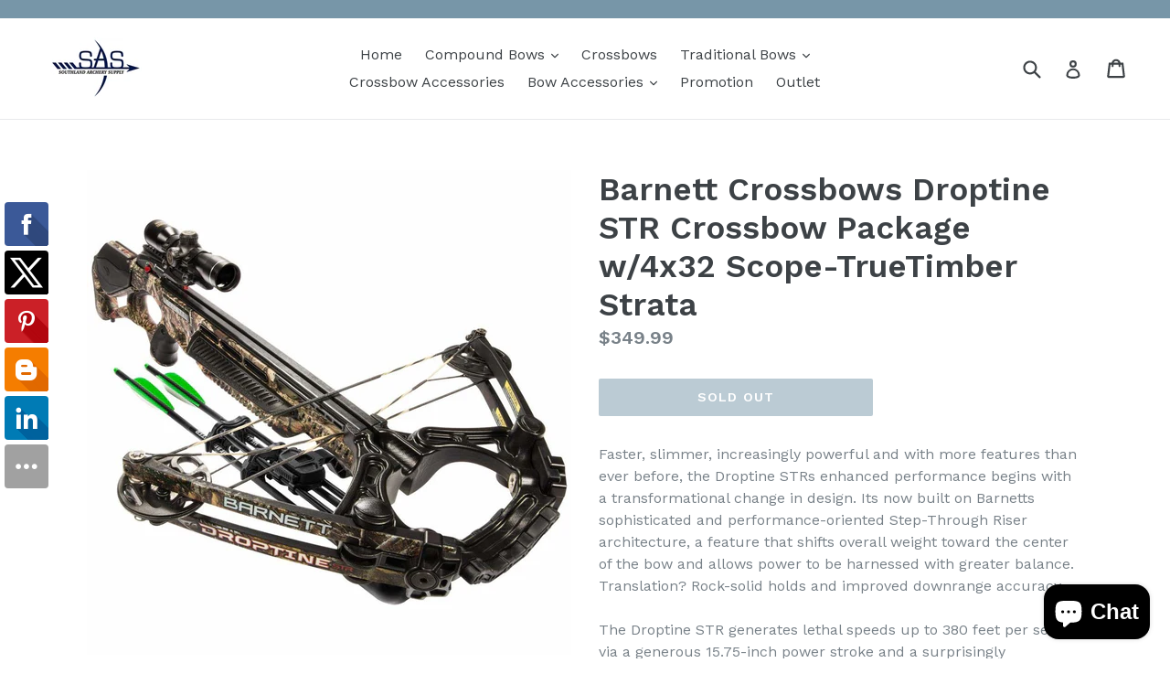

--- FILE ---
content_type: text/html; charset=utf-8
request_url: https://www.southlandarchery.com/products/barnett-crossbows-droptine-str-crossbow-package-w-4x32-scope-truetimber-strata
body_size: 46701
content:
<!doctype html>
<!--[if IE 9]> <html class="ie9 no-js" lang="en"> <![endif]-->
<!--[if (gt IE 9)|!(IE)]><!--> <html class="no-js" lang="en"> <!--<![endif]-->
<head>
<!-- Global site tag (gtag.js) - Google AdWords: 836072691 -->
<script async src="https://www.googletagmanager.com/gtag/js?id=AW-836072691"></script>
<script>
  window.dataLayer = window.dataLayer || [];
  function gtag(){dataLayer.push(arguments);}
  gtag('js', new Date());

  gtag('config', 'AW-836072691');
</script>
<meta name="google-site-verification" content="6Ai_FSTygc3zmte6EuLe6Biyqa_x9v_IeOvT9WTXBq4" />

  <meta name="google-site-verification" content="83KLfpV5VMLcMLpBG3xmjKzLxdjPaoD_ufB2ThVJgpk" />
  <meta name="google-site-verification" content="6Ai_FSTygc3zmte6EuLe6Biyqa_x9v_IeOvT9WTXBq4" />
  <meta charset="utf-8">
  <meta http-equiv="X-UA-Compatible" content="IE=edge,chrome=1">
  <meta name="viewport" content="width=device-width,initial-scale=1">
  <meta name="theme-color" content="#7796a8">
  <link rel="canonical" href="https://www.southlandarchery.com/products/barnett-crossbows-droptine-str-crossbow-package-w-4x32-scope-truetimber-strata">

  
    <link rel="shortcut icon" href="//www.southlandarchery.com/cdn/shop/files/SAS_Logo-2000x2000_32x32.png?v=1637176635" type="image/png">
  

  
  <title>
    Barnett Crossbows Droptine STR Crossbow Package w/4x32 Scope-TrueTimbe
    
    
    
      &ndash; Southlandarchery
    
  </title>

  
    <meta name="description" content="Faster, slimmer, increasingly powerful and with more features than ever before, the Droptine STRs enhanced performance begins with a transformational change in design. Its now built on Barnetts sophisticated and performance-oriented Step-Through Riser architecture, a feature that shifts overall weight toward the center">
  

  <!-- /snippets/social-meta-tags.liquid -->
<meta property="og:site_name" content="Southlandarchery">
<meta property="og:url" content="https://www.southlandarchery.com/products/barnett-crossbows-droptine-str-crossbow-package-w-4x32-scope-truetimber-strata">
<meta property="og:title" content="Barnett Crossbows Droptine STR Crossbow Package w/4x32 Scope-TrueTimber Strata">
<meta property="og:type" content="product">
<meta property="og:description" content="Faster, slimmer, increasingly powerful and with more features than ever before, the Droptine STRs enhanced performance begins with a transformational change in design. Its now built on Barnetts sophisticated and performance-oriented Step-Through Riser architecture, a feature that shifts overall weight toward the center"><meta property="og:price:amount" content="349.99">
  <meta property="og:price:currency" content="USD"><meta property="og:image" content="http://www.southlandarchery.com/cdn/shop/products/z_43328_0_0_1024x1024.jpg?v=1627928976">
<meta property="og:image:secure_url" content="https://www.southlandarchery.com/cdn/shop/products/z_43328_0_0_1024x1024.jpg?v=1627928976">

<meta name="twitter:site" content="@">
<meta name="twitter:card" content="summary_large_image">
<meta name="twitter:title" content="Barnett Crossbows Droptine STR Crossbow Package w/4x32 Scope-TrueTimber Strata">
<meta name="twitter:description" content="Faster, slimmer, increasingly powerful and with more features than ever before, the Droptine STRs enhanced performance begins with a transformational change in design. Its now built on Barnetts sophisticated and performance-oriented Step-Through Riser architecture, a feature that shifts overall weight toward the center">


  <link href="//www.southlandarchery.com/cdn/shop/t/1/assets/theme.scss.css?v=134677401414598535371696283959" rel="stylesheet" type="text/css" media="all" />
  

  <link href="//fonts.googleapis.com/css?family=Work+Sans:400,700" rel="stylesheet" type="text/css" media="all" />


  

    <link href="//fonts.googleapis.com/css?family=Work+Sans:600" rel="stylesheet" type="text/css" media="all" />
  



  <script>
    var theme = {
      strings: {
        addToCart: "Add to cart",
        soldOut: "Sold out",
        unavailable: "Unavailable",
        showMore: "Show More",
        showLess: "Show Less"
      },
      moneyFormat: "${{amount}}"
    }

    document.documentElement.className = document.documentElement.className.replace('no-js', 'js');
  </script>

  <!--[if (lte IE 9) ]><script src="//www.southlandarchery.com/cdn/shop/t/1/assets/match-media.min.js?v=22265819453975888031487230562" type="text/javascript"></script><![endif]-->

  

  <!--[if (gt IE 9)|!(IE)]><!--><script src="//www.southlandarchery.com/cdn/shop/t/1/assets/vendor.js?v=136118274122071307521487230563" defer="defer"></script><!--<![endif]-->
  <!--[if lte IE 9]><script src="//www.southlandarchery.com/cdn/shop/t/1/assets/vendor.js?v=136118274122071307521487230563"></script><![endif]-->

  <!--[if (gt IE 9)|!(IE)]><!--><script src="//www.southlandarchery.com/cdn/shop/t/1/assets/theme.js?v=17272399034605414271622893062" defer="defer"></script><!--<![endif]-->
  <!--[if lte IE 9]><script src="//www.southlandarchery.com/cdn/shop/t/1/assets/theme.js?v=17272399034605414271622893062"></script><![endif]-->

  <script>window.performance && window.performance.mark && window.performance.mark('shopify.content_for_header.start');</script><meta name="google-site-verification" content="83KLfpV5VMLcMLpBG3xmjKzLxdjPaoD_ufB2ThVJgpk">
<meta id="shopify-digital-wallet" name="shopify-digital-wallet" content="/17870785/digital_wallets/dialog">
<meta name="shopify-checkout-api-token" content="16476630f053d50adb4f30ae76335464">
<meta id="in-context-paypal-metadata" data-shop-id="17870785" data-venmo-supported="false" data-environment="production" data-locale="en_US" data-paypal-v4="true" data-currency="USD">
<link rel="alternate" hreflang="x-default" href="https://www.southlandarchery.com/products/barnett-crossbows-droptine-str-crossbow-package-w-4x32-scope-truetimber-strata">
<link rel="alternate" hreflang="en" href="https://www.southlandarchery.com/products/barnett-crossbows-droptine-str-crossbow-package-w-4x32-scope-truetimber-strata">
<link rel="alternate" hreflang="en-CA" href="https://www.southlandarchery.com/en-ca/products/barnett-crossbows-droptine-str-crossbow-package-w-4x32-scope-truetimber-strata">
<link rel="alternate" type="application/json+oembed" href="https://www.southlandarchery.com/products/barnett-crossbows-droptine-str-crossbow-package-w-4x32-scope-truetimber-strata.oembed">
<script async="async" src="/checkouts/internal/preloads.js?locale=en-US"></script>
<link rel="preconnect" href="https://shop.app" crossorigin="anonymous">
<script async="async" src="https://shop.app/checkouts/internal/preloads.js?locale=en-US&shop_id=17870785" crossorigin="anonymous"></script>
<script id="apple-pay-shop-capabilities" type="application/json">{"shopId":17870785,"countryCode":"US","currencyCode":"USD","merchantCapabilities":["supports3DS"],"merchantId":"gid:\/\/shopify\/Shop\/17870785","merchantName":"Southlandarchery","requiredBillingContactFields":["postalAddress","email","phone"],"requiredShippingContactFields":["postalAddress","email","phone"],"shippingType":"shipping","supportedNetworks":["visa","masterCard","amex","discover","elo","jcb"],"total":{"type":"pending","label":"Southlandarchery","amount":"1.00"},"shopifyPaymentsEnabled":true,"supportsSubscriptions":true}</script>
<script id="shopify-features" type="application/json">{"accessToken":"16476630f053d50adb4f30ae76335464","betas":["rich-media-storefront-analytics"],"domain":"www.southlandarchery.com","predictiveSearch":true,"shopId":17870785,"locale":"en"}</script>
<script>var Shopify = Shopify || {};
Shopify.shop = "southlandarchery.myshopify.com";
Shopify.locale = "en";
Shopify.currency = {"active":"USD","rate":"1.0"};
Shopify.country = "US";
Shopify.theme = {"name":"debut","id":160456082,"schema_name":"Debut","schema_version":"1.1.0","theme_store_id":796,"role":"main"};
Shopify.theme.handle = "null";
Shopify.theme.style = {"id":null,"handle":null};
Shopify.cdnHost = "www.southlandarchery.com/cdn";
Shopify.routes = Shopify.routes || {};
Shopify.routes.root = "/";</script>
<script type="module">!function(o){(o.Shopify=o.Shopify||{}).modules=!0}(window);</script>
<script>!function(o){function n(){var o=[];function n(){o.push(Array.prototype.slice.apply(arguments))}return n.q=o,n}var t=o.Shopify=o.Shopify||{};t.loadFeatures=n(),t.autoloadFeatures=n()}(window);</script>
<script>
  window.ShopifyPay = window.ShopifyPay || {};
  window.ShopifyPay.apiHost = "shop.app\/pay";
  window.ShopifyPay.redirectState = null;
</script>
<script id="shop-js-analytics" type="application/json">{"pageType":"product"}</script>
<script defer="defer" async type="module" src="//www.southlandarchery.com/cdn/shopifycloud/shop-js/modules/v2/client.init-shop-cart-sync_WVOgQShq.en.esm.js"></script>
<script defer="defer" async type="module" src="//www.southlandarchery.com/cdn/shopifycloud/shop-js/modules/v2/chunk.common_C_13GLB1.esm.js"></script>
<script defer="defer" async type="module" src="//www.southlandarchery.com/cdn/shopifycloud/shop-js/modules/v2/chunk.modal_CLfMGd0m.esm.js"></script>
<script type="module">
  await import("//www.southlandarchery.com/cdn/shopifycloud/shop-js/modules/v2/client.init-shop-cart-sync_WVOgQShq.en.esm.js");
await import("//www.southlandarchery.com/cdn/shopifycloud/shop-js/modules/v2/chunk.common_C_13GLB1.esm.js");
await import("//www.southlandarchery.com/cdn/shopifycloud/shop-js/modules/v2/chunk.modal_CLfMGd0m.esm.js");

  window.Shopify.SignInWithShop?.initShopCartSync?.({"fedCMEnabled":true,"windoidEnabled":true});

</script>
<script>
  window.Shopify = window.Shopify || {};
  if (!window.Shopify.featureAssets) window.Shopify.featureAssets = {};
  window.Shopify.featureAssets['shop-js'] = {"shop-cart-sync":["modules/v2/client.shop-cart-sync_DuR37GeY.en.esm.js","modules/v2/chunk.common_C_13GLB1.esm.js","modules/v2/chunk.modal_CLfMGd0m.esm.js"],"init-fed-cm":["modules/v2/client.init-fed-cm_BucUoe6W.en.esm.js","modules/v2/chunk.common_C_13GLB1.esm.js","modules/v2/chunk.modal_CLfMGd0m.esm.js"],"shop-toast-manager":["modules/v2/client.shop-toast-manager_B0JfrpKj.en.esm.js","modules/v2/chunk.common_C_13GLB1.esm.js","modules/v2/chunk.modal_CLfMGd0m.esm.js"],"init-shop-cart-sync":["modules/v2/client.init-shop-cart-sync_WVOgQShq.en.esm.js","modules/v2/chunk.common_C_13GLB1.esm.js","modules/v2/chunk.modal_CLfMGd0m.esm.js"],"shop-button":["modules/v2/client.shop-button_B_U3bv27.en.esm.js","modules/v2/chunk.common_C_13GLB1.esm.js","modules/v2/chunk.modal_CLfMGd0m.esm.js"],"init-windoid":["modules/v2/client.init-windoid_DuP9q_di.en.esm.js","modules/v2/chunk.common_C_13GLB1.esm.js","modules/v2/chunk.modal_CLfMGd0m.esm.js"],"shop-cash-offers":["modules/v2/client.shop-cash-offers_BmULhtno.en.esm.js","modules/v2/chunk.common_C_13GLB1.esm.js","modules/v2/chunk.modal_CLfMGd0m.esm.js"],"pay-button":["modules/v2/client.pay-button_CrPSEbOK.en.esm.js","modules/v2/chunk.common_C_13GLB1.esm.js","modules/v2/chunk.modal_CLfMGd0m.esm.js"],"init-customer-accounts":["modules/v2/client.init-customer-accounts_jNk9cPYQ.en.esm.js","modules/v2/client.shop-login-button_DJ5ldayH.en.esm.js","modules/v2/chunk.common_C_13GLB1.esm.js","modules/v2/chunk.modal_CLfMGd0m.esm.js"],"avatar":["modules/v2/client.avatar_BTnouDA3.en.esm.js"],"checkout-modal":["modules/v2/client.checkout-modal_pBPyh9w8.en.esm.js","modules/v2/chunk.common_C_13GLB1.esm.js","modules/v2/chunk.modal_CLfMGd0m.esm.js"],"init-shop-for-new-customer-accounts":["modules/v2/client.init-shop-for-new-customer-accounts_BUoCy7a5.en.esm.js","modules/v2/client.shop-login-button_DJ5ldayH.en.esm.js","modules/v2/chunk.common_C_13GLB1.esm.js","modules/v2/chunk.modal_CLfMGd0m.esm.js"],"init-customer-accounts-sign-up":["modules/v2/client.init-customer-accounts-sign-up_CnczCz9H.en.esm.js","modules/v2/client.shop-login-button_DJ5ldayH.en.esm.js","modules/v2/chunk.common_C_13GLB1.esm.js","modules/v2/chunk.modal_CLfMGd0m.esm.js"],"init-shop-email-lookup-coordinator":["modules/v2/client.init-shop-email-lookup-coordinator_CzjY5t9o.en.esm.js","modules/v2/chunk.common_C_13GLB1.esm.js","modules/v2/chunk.modal_CLfMGd0m.esm.js"],"shop-follow-button":["modules/v2/client.shop-follow-button_CsYC63q7.en.esm.js","modules/v2/chunk.common_C_13GLB1.esm.js","modules/v2/chunk.modal_CLfMGd0m.esm.js"],"shop-login-button":["modules/v2/client.shop-login-button_DJ5ldayH.en.esm.js","modules/v2/chunk.common_C_13GLB1.esm.js","modules/v2/chunk.modal_CLfMGd0m.esm.js"],"shop-login":["modules/v2/client.shop-login_B9ccPdmx.en.esm.js","modules/v2/chunk.common_C_13GLB1.esm.js","modules/v2/chunk.modal_CLfMGd0m.esm.js"],"lead-capture":["modules/v2/client.lead-capture_D0K_KgYb.en.esm.js","modules/v2/chunk.common_C_13GLB1.esm.js","modules/v2/chunk.modal_CLfMGd0m.esm.js"],"payment-terms":["modules/v2/client.payment-terms_BWmiNN46.en.esm.js","modules/v2/chunk.common_C_13GLB1.esm.js","modules/v2/chunk.modal_CLfMGd0m.esm.js"]};
</script>
<script>(function() {
  var isLoaded = false;
  function asyncLoad() {
    if (isLoaded) return;
    isLoaded = true;
    var urls = ["\/\/static.zotabox.com\/a\/c\/ac990c68500c325a0e7661523a913571\/widgets.js?shop=southlandarchery.myshopify.com","https:\/\/www.improvedcontactform.com\/icf.js?shop=southlandarchery.myshopify.com","https:\/\/cdn-scripts.signifyd.com\/shopify\/script-tag.js?shop=southlandarchery.myshopify.com","https:\/\/cdn.hextom.com\/js\/freeshippingbar.js?shop=southlandarchery.myshopify.com"];
    for (var i = 0; i < urls.length; i++) {
      var s = document.createElement('script');
      s.type = 'text/javascript';
      s.async = true;
      s.src = urls[i];
      var x = document.getElementsByTagName('script')[0];
      x.parentNode.insertBefore(s, x);
    }
  };
  if(window.attachEvent) {
    window.attachEvent('onload', asyncLoad);
  } else {
    window.addEventListener('load', asyncLoad, false);
  }
})();</script>
<script id="__st">var __st={"a":17870785,"offset":-28800,"reqid":"3a15e629-22d1-4de2-bd5f-f3fad176dc89-1769597030","pageurl":"www.southlandarchery.com\/products\/barnett-crossbows-droptine-str-crossbow-package-w-4x32-scope-truetimber-strata","u":"dbc47e3d66fa","p":"product","rtyp":"product","rid":6798031323312};</script>
<script>window.ShopifyPaypalV4VisibilityTracking = true;</script>
<script id="captcha-bootstrap">!function(){'use strict';const t='contact',e='account',n='new_comment',o=[[t,t],['blogs',n],['comments',n],[t,'customer']],c=[[e,'customer_login'],[e,'guest_login'],[e,'recover_customer_password'],[e,'create_customer']],r=t=>t.map((([t,e])=>`form[action*='/${t}']:not([data-nocaptcha='true']) input[name='form_type'][value='${e}']`)).join(','),a=t=>()=>t?[...document.querySelectorAll(t)].map((t=>t.form)):[];function s(){const t=[...o],e=r(t);return a(e)}const i='password',u='form_key',d=['recaptcha-v3-token','g-recaptcha-response','h-captcha-response',i],f=()=>{try{return window.sessionStorage}catch{return}},m='__shopify_v',_=t=>t.elements[u];function p(t,e,n=!1){try{const o=window.sessionStorage,c=JSON.parse(o.getItem(e)),{data:r}=function(t){const{data:e,action:n}=t;return t[m]||n?{data:e,action:n}:{data:t,action:n}}(c);for(const[e,n]of Object.entries(r))t.elements[e]&&(t.elements[e].value=n);n&&o.removeItem(e)}catch(o){console.error('form repopulation failed',{error:o})}}const l='form_type',E='cptcha';function T(t){t.dataset[E]=!0}const w=window,h=w.document,L='Shopify',v='ce_forms',y='captcha';let A=!1;((t,e)=>{const n=(g='f06e6c50-85a8-45c8-87d0-21a2b65856fe',I='https://cdn.shopify.com/shopifycloud/storefront-forms-hcaptcha/ce_storefront_forms_captcha_hcaptcha.v1.5.2.iife.js',D={infoText:'Protected by hCaptcha',privacyText:'Privacy',termsText:'Terms'},(t,e,n)=>{const o=w[L][v],c=o.bindForm;if(c)return c(t,g,e,D).then(n);var r;o.q.push([[t,g,e,D],n]),r=I,A||(h.body.append(Object.assign(h.createElement('script'),{id:'captcha-provider',async:!0,src:r})),A=!0)});var g,I,D;w[L]=w[L]||{},w[L][v]=w[L][v]||{},w[L][v].q=[],w[L][y]=w[L][y]||{},w[L][y].protect=function(t,e){n(t,void 0,e),T(t)},Object.freeze(w[L][y]),function(t,e,n,w,h,L){const[v,y,A,g]=function(t,e,n){const i=e?o:[],u=t?c:[],d=[...i,...u],f=r(d),m=r(i),_=r(d.filter((([t,e])=>n.includes(e))));return[a(f),a(m),a(_),s()]}(w,h,L),I=t=>{const e=t.target;return e instanceof HTMLFormElement?e:e&&e.form},D=t=>v().includes(t);t.addEventListener('submit',(t=>{const e=I(t);if(!e)return;const n=D(e)&&!e.dataset.hcaptchaBound&&!e.dataset.recaptchaBound,o=_(e),c=g().includes(e)&&(!o||!o.value);(n||c)&&t.preventDefault(),c&&!n&&(function(t){try{if(!f())return;!function(t){const e=f();if(!e)return;const n=_(t);if(!n)return;const o=n.value;o&&e.removeItem(o)}(t);const e=Array.from(Array(32),(()=>Math.random().toString(36)[2])).join('');!function(t,e){_(t)||t.append(Object.assign(document.createElement('input'),{type:'hidden',name:u})),t.elements[u].value=e}(t,e),function(t,e){const n=f();if(!n)return;const o=[...t.querySelectorAll(`input[type='${i}']`)].map((({name:t})=>t)),c=[...d,...o],r={};for(const[a,s]of new FormData(t).entries())c.includes(a)||(r[a]=s);n.setItem(e,JSON.stringify({[m]:1,action:t.action,data:r}))}(t,e)}catch(e){console.error('failed to persist form',e)}}(e),e.submit())}));const S=(t,e)=>{t&&!t.dataset[E]&&(n(t,e.some((e=>e===t))),T(t))};for(const o of['focusin','change'])t.addEventListener(o,(t=>{const e=I(t);D(e)&&S(e,y())}));const B=e.get('form_key'),M=e.get(l),P=B&&M;t.addEventListener('DOMContentLoaded',(()=>{const t=y();if(P)for(const e of t)e.elements[l].value===M&&p(e,B);[...new Set([...A(),...v().filter((t=>'true'===t.dataset.shopifyCaptcha))])].forEach((e=>S(e,t)))}))}(h,new URLSearchParams(w.location.search),n,t,e,['guest_login'])})(!0,!0)}();</script>
<script integrity="sha256-4kQ18oKyAcykRKYeNunJcIwy7WH5gtpwJnB7kiuLZ1E=" data-source-attribution="shopify.loadfeatures" defer="defer" src="//www.southlandarchery.com/cdn/shopifycloud/storefront/assets/storefront/load_feature-a0a9edcb.js" crossorigin="anonymous"></script>
<script crossorigin="anonymous" defer="defer" src="//www.southlandarchery.com/cdn/shopifycloud/storefront/assets/shopify_pay/storefront-65b4c6d7.js?v=20250812"></script>
<script data-source-attribution="shopify.dynamic_checkout.dynamic.init">var Shopify=Shopify||{};Shopify.PaymentButton=Shopify.PaymentButton||{isStorefrontPortableWallets:!0,init:function(){window.Shopify.PaymentButton.init=function(){};var t=document.createElement("script");t.src="https://www.southlandarchery.com/cdn/shopifycloud/portable-wallets/latest/portable-wallets.en.js",t.type="module",document.head.appendChild(t)}};
</script>
<script data-source-attribution="shopify.dynamic_checkout.buyer_consent">
  function portableWalletsHideBuyerConsent(e){var t=document.getElementById("shopify-buyer-consent"),n=document.getElementById("shopify-subscription-policy-button");t&&n&&(t.classList.add("hidden"),t.setAttribute("aria-hidden","true"),n.removeEventListener("click",e))}function portableWalletsShowBuyerConsent(e){var t=document.getElementById("shopify-buyer-consent"),n=document.getElementById("shopify-subscription-policy-button");t&&n&&(t.classList.remove("hidden"),t.removeAttribute("aria-hidden"),n.addEventListener("click",e))}window.Shopify?.PaymentButton&&(window.Shopify.PaymentButton.hideBuyerConsent=portableWalletsHideBuyerConsent,window.Shopify.PaymentButton.showBuyerConsent=portableWalletsShowBuyerConsent);
</script>
<script data-source-attribution="shopify.dynamic_checkout.cart.bootstrap">document.addEventListener("DOMContentLoaded",(function(){function t(){return document.querySelector("shopify-accelerated-checkout-cart, shopify-accelerated-checkout")}if(t())Shopify.PaymentButton.init();else{new MutationObserver((function(e,n){t()&&(Shopify.PaymentButton.init(),n.disconnect())})).observe(document.body,{childList:!0,subtree:!0})}}));
</script>
<link id="shopify-accelerated-checkout-styles" rel="stylesheet" media="screen" href="https://www.southlandarchery.com/cdn/shopifycloud/portable-wallets/latest/accelerated-checkout-backwards-compat.css" crossorigin="anonymous">
<style id="shopify-accelerated-checkout-cart">
        #shopify-buyer-consent {
  margin-top: 1em;
  display: inline-block;
  width: 100%;
}

#shopify-buyer-consent.hidden {
  display: none;
}

#shopify-subscription-policy-button {
  background: none;
  border: none;
  padding: 0;
  text-decoration: underline;
  font-size: inherit;
  cursor: pointer;
}

#shopify-subscription-policy-button::before {
  box-shadow: none;
}

      </style>

<script>window.performance && window.performance.mark && window.performance.mark('shopify.content_for_header.end');</script>
  <script src="https://ajax.googleapis.com/ajax/libs/jquery/3.5.1/jquery.min.js"></script>
<!-- BEGIN app block: shopify://apps/hulk-form-builder/blocks/app-embed/b6b8dd14-356b-4725-a4ed-77232212b3c3 --><!-- BEGIN app snippet: hulkapps-formbuilder-theme-ext --><script type="text/javascript">
  
  if (typeof window.formbuilder_customer != "object") {
        window.formbuilder_customer = {}
  }

  window.hulkFormBuilder = {
    form_data: {},
    shop_data: {"shop_dj8I4vQvxwuX9bpv0liCWw":{"shop_uuid":"dj8I4vQvxwuX9bpv0liCWw","shop_timezone":"America\/Los_Angeles","shop_id":71794,"shop_is_after_submit_enabled":true,"shop_shopify_plan":"Shopify","shop_shopify_domain":"southlandarchery.myshopify.com","shop_created_at":"2022-09-29T12:07:10.245-05:00","is_skip_metafield":false,"shop_deleted":false,"shop_disabled":false}},
    settings_data: {"shop_settings":{"shop_customise_msgs":[],"default_customise_msgs":{"is_required":"is required","thank_you":"Thank you! The form was submitted successfully.","processing":"Processing...","valid_data":"Please provide valid data","valid_email":"Provide valid email format","valid_tags":"HTML Tags are not allowed","valid_phone":"Provide valid phone number","valid_captcha":"Please provide valid captcha response","valid_url":"Provide valid URL","only_number_alloud":"Provide valid number in","number_less":"must be less than","number_more":"must be more than","image_must_less":"Image must be less than 20MB","image_number":"Images allowed","image_extension":"Invalid extension! Please provide image file","error_image_upload":"Error in image upload. Please try again.","error_file_upload":"Error in file upload. Please try again.","your_response":"Your response","error_form_submit":"Error occur.Please try again after sometime.","email_submitted":"Form with this email is already submitted","invalid_email_by_zerobounce":"The email address you entered appears to be invalid. Please check it and try again.","download_file":"Download file","card_details_invalid":"Your card details are invalid","card_details":"Card details","please_enter_card_details":"Please enter card details","card_number":"Card number","exp_mm":"Exp MM","exp_yy":"Exp YY","crd_cvc":"CVV","payment_value":"Payment amount","please_enter_payment_amount":"Please enter payment amount","address1":"Address line 1","address2":"Address line 2","city":"City","province":"Province","zipcode":"Zip code","country":"Country","blocked_domain":"This form does not accept addresses from","file_must_less":"File must be less than 20MB","file_extension":"Invalid extension! Please provide file","only_file_number_alloud":"files allowed","previous":"Previous","next":"Next","must_have_a_input":"Please enter at least one field.","please_enter_required_data":"Please enter required data","atleast_one_special_char":"Include at least one special character","atleast_one_lowercase_char":"Include at least one lowercase character","atleast_one_uppercase_char":"Include at least one uppercase character","atleast_one_number":"Include at least one number","must_have_8_chars":"Must have 8 characters long","be_between_8_and_12_chars":"Be between 8 and 12 characters long","please_select":"Please Select","phone_submitted":"Form with this phone number is already submitted","user_res_parse_error":"Error while submitting the form","valid_same_values":"values must be same","product_choice_clear_selection":"Clear Selection","picture_choice_clear_selection":"Clear Selection","remove_all_for_file_image_upload":"Remove All","invalid_file_type_for_image_upload":"You can't upload files of this type.","invalid_file_type_for_signature_upload":"You can't upload files of this type.","max_files_exceeded_for_file_upload":"You can not upload any more files.","max_files_exceeded_for_image_upload":"You can not upload any more files.","file_already_exist":"File already uploaded","max_limit_exceed":"You have added the maximum number of text fields.","cancel_upload_for_file_upload":"Cancel upload","cancel_upload_for_image_upload":"Cancel upload","cancel_upload_for_signature_upload":"Cancel upload"},"shop_blocked_domains":[]}},
    features_data: {"shop_plan_features":{"shop_plan_features":["unlimited-forms","full-design-customization","export-form-submissions","multiple-recipients-for-form-submissions","multiple-admin-notifications","enable-captcha","unlimited-file-uploads","save-submitted-form-data","set-auto-response-message","conditional-logic","form-banner","save-as-draft-facility","include-user-response-in-admin-email","disable-form-submission","file-upload"]}},
    shop: null,
    shop_id: null,
    plan_features: null,
    validateDoubleQuotes: false,
    assets: {
      extraFunctions: "https://cdn.shopify.com/extensions/019bb5ee-ec40-7527-955d-c1b8751eb060/form-builder-by-hulkapps-50/assets/extra-functions.js",
      extraStyles: "https://cdn.shopify.com/extensions/019bb5ee-ec40-7527-955d-c1b8751eb060/form-builder-by-hulkapps-50/assets/extra-styles.css",
      bootstrapStyles: "https://cdn.shopify.com/extensions/019bb5ee-ec40-7527-955d-c1b8751eb060/form-builder-by-hulkapps-50/assets/theme-app-extension-bootstrap.css"
    },
    translations: {
      htmlTagNotAllowed: "HTML Tags are not allowed",
      sqlQueryNotAllowed: "SQL Queries are not allowed",
      doubleQuoteNotAllowed: "Double quotes are not allowed",
      vorwerkHttpWwwNotAllowed: "The words \u0026#39;http\u0026#39; and \u0026#39;www\u0026#39; are not allowed. Please remove them and try again.",
      maxTextFieldsReached: "You have added the maximum number of text fields.",
      avoidNegativeWords: "Avoid negative words: Don\u0026#39;t use negative words in your contact message.",
      customDesignOnly: "This form is for custom designs requests. For general inquiries please contact our team at info@stagheaddesigns.com",
      zerobounceApiErrorMsg: "We couldn\u0026#39;t verify your email due to a technical issue. Please try again later.",
    }

  }

  

  window.FbThemeAppExtSettingsHash = {}
  
</script><!-- END app snippet --><!-- END app block --><!-- BEGIN app block: shopify://apps/judge-me-reviews/blocks/judgeme_core/61ccd3b1-a9f2-4160-9fe9-4fec8413e5d8 --><!-- Start of Judge.me Core -->






<link rel="dns-prefetch" href="https://cdnwidget.judge.me">
<link rel="dns-prefetch" href="https://cdn.judge.me">
<link rel="dns-prefetch" href="https://cdn1.judge.me">
<link rel="dns-prefetch" href="https://api.judge.me">

<script data-cfasync='false' class='jdgm-settings-script'>window.jdgmSettings={"pagination":5,"disable_web_reviews":false,"badge_no_review_text":"No reviews","badge_n_reviews_text":"{{ n }} review/reviews","hide_badge_preview_if_no_reviews":true,"badge_hide_text":false,"enforce_center_preview_badge":false,"widget_title":"Customer Reviews","widget_open_form_text":"Write a review","widget_close_form_text":"Cancel review","widget_refresh_page_text":"Refresh page","widget_summary_text":"Based on {{ number_of_reviews }} review/reviews","widget_no_review_text":"Be the first to write a review","widget_name_field_text":"Display name","widget_verified_name_field_text":"Verified Name (public)","widget_name_placeholder_text":"Display name","widget_required_field_error_text":"This field is required.","widget_email_field_text":"Email address","widget_verified_email_field_text":"Verified Email (private, can not be edited)","widget_email_placeholder_text":"Your email address","widget_email_field_error_text":"Please enter a valid email address.","widget_rating_field_text":"Rating","widget_review_title_field_text":"Review Title","widget_review_title_placeholder_text":"Give your review a title","widget_review_body_field_text":"Review content","widget_review_body_placeholder_text":"Start writing here...","widget_pictures_field_text":"Picture/Video (optional)","widget_submit_review_text":"Submit Review","widget_submit_verified_review_text":"Submit Verified Review","widget_submit_success_msg_with_auto_publish":"Thank you! Please refresh the page in a few moments to see your review. You can remove or edit your review by logging into \u003ca href='https://judge.me/login' target='_blank' rel='nofollow noopener'\u003eJudge.me\u003c/a\u003e","widget_submit_success_msg_no_auto_publish":"Thank you! Your review will be published as soon as it is approved by the shop admin. You can remove or edit your review by logging into \u003ca href='https://judge.me/login' target='_blank' rel='nofollow noopener'\u003eJudge.me\u003c/a\u003e","widget_show_default_reviews_out_of_total_text":"Showing {{ n_reviews_shown }} out of {{ n_reviews }} reviews.","widget_show_all_link_text":"Show all","widget_show_less_link_text":"Show less","widget_author_said_text":"{{ reviewer_name }} said:","widget_days_text":"{{ n }} days ago","widget_weeks_text":"{{ n }} week/weeks ago","widget_months_text":"{{ n }} month/months ago","widget_years_text":"{{ n }} year/years ago","widget_yesterday_text":"Yesterday","widget_today_text":"Today","widget_replied_text":"\u003e\u003e {{ shop_name }} replied:","widget_read_more_text":"Read more","widget_reviewer_name_as_initial":"","widget_rating_filter_color":"#fbcd0a","widget_rating_filter_see_all_text":"See all reviews","widget_sorting_most_recent_text":"Most Recent","widget_sorting_highest_rating_text":"Highest Rating","widget_sorting_lowest_rating_text":"Lowest Rating","widget_sorting_with_pictures_text":"Only Pictures","widget_sorting_most_helpful_text":"Most Helpful","widget_open_question_form_text":"Ask a question","widget_reviews_subtab_text":"Reviews","widget_questions_subtab_text":"Questions","widget_question_label_text":"Question","widget_answer_label_text":"Answer","widget_question_placeholder_text":"Write your question here","widget_submit_question_text":"Submit Question","widget_question_submit_success_text":"Thank you for your question! We will notify you once it gets answered.","verified_badge_text":"Verified","verified_badge_bg_color":"","verified_badge_text_color":"","verified_badge_placement":"left-of-reviewer-name","widget_review_max_height":"","widget_hide_border":false,"widget_social_share":false,"widget_thumb":false,"widget_review_location_show":false,"widget_location_format":"","all_reviews_include_out_of_store_products":true,"all_reviews_out_of_store_text":"(out of store)","all_reviews_pagination":100,"all_reviews_product_name_prefix_text":"about","enable_review_pictures":true,"enable_question_anwser":false,"widget_theme":"default","review_date_format":"mm/dd/yyyy","default_sort_method":"most-recent","widget_product_reviews_subtab_text":"Product Reviews","widget_shop_reviews_subtab_text":"Shop Reviews","widget_other_products_reviews_text":"Reviews for other products","widget_store_reviews_subtab_text":"Store reviews","widget_no_store_reviews_text":"This store hasn't received any reviews yet","widget_web_restriction_product_reviews_text":"This product hasn't received any reviews yet","widget_no_items_text":"No items found","widget_show_more_text":"Show more","widget_write_a_store_review_text":"Write a Store Review","widget_other_languages_heading":"Reviews in Other Languages","widget_translate_review_text":"Translate review to {{ language }}","widget_translating_review_text":"Translating...","widget_show_original_translation_text":"Show original ({{ language }})","widget_translate_review_failed_text":"Review couldn't be translated.","widget_translate_review_retry_text":"Retry","widget_translate_review_try_again_later_text":"Try again later","show_product_url_for_grouped_product":false,"widget_sorting_pictures_first_text":"Pictures First","show_pictures_on_all_rev_page_mobile":false,"show_pictures_on_all_rev_page_desktop":false,"floating_tab_hide_mobile_install_preference":false,"floating_tab_button_name":"★ Reviews","floating_tab_title":"Let customers speak for us","floating_tab_button_color":"","floating_tab_button_background_color":"","floating_tab_url":"","floating_tab_url_enabled":false,"floating_tab_tab_style":"text","all_reviews_text_badge_text":"Customers rate us {{ shop.metafields.judgeme.all_reviews_rating | round: 1 }}/5 based on {{ shop.metafields.judgeme.all_reviews_count }} reviews.","all_reviews_text_badge_text_branded_style":"{{ shop.metafields.judgeme.all_reviews_rating | round: 1 }} out of 5 stars based on {{ shop.metafields.judgeme.all_reviews_count }} reviews","is_all_reviews_text_badge_a_link":false,"show_stars_for_all_reviews_text_badge":false,"all_reviews_text_badge_url":"","all_reviews_text_style":"branded","all_reviews_text_color_style":"judgeme_brand_color","all_reviews_text_color":"#108474","all_reviews_text_show_jm_brand":true,"featured_carousel_show_header":true,"featured_carousel_title":"Let customers speak for us","testimonials_carousel_title":"Customers are saying","videos_carousel_title":"Real customer stories","cards_carousel_title":"Customers are saying","featured_carousel_count_text":"from {{ n }} reviews","featured_carousel_add_link_to_all_reviews_page":false,"featured_carousel_url":"","featured_carousel_show_images":true,"featured_carousel_autoslide_interval":5,"featured_carousel_arrows_on_the_sides":false,"featured_carousel_height":250,"featured_carousel_width":80,"featured_carousel_image_size":0,"featured_carousel_image_height":250,"featured_carousel_arrow_color":"#eeeeee","verified_count_badge_style":"branded","verified_count_badge_orientation":"horizontal","verified_count_badge_color_style":"judgeme_brand_color","verified_count_badge_color":"#108474","is_verified_count_badge_a_link":false,"verified_count_badge_url":"","verified_count_badge_show_jm_brand":true,"widget_rating_preset_default":5,"widget_first_sub_tab":"product-reviews","widget_show_histogram":true,"widget_histogram_use_custom_color":false,"widget_pagination_use_custom_color":false,"widget_star_use_custom_color":false,"widget_verified_badge_use_custom_color":false,"widget_write_review_use_custom_color":false,"picture_reminder_submit_button":"Upload Pictures","enable_review_videos":false,"mute_video_by_default":false,"widget_sorting_videos_first_text":"Videos First","widget_review_pending_text":"Pending","featured_carousel_items_for_large_screen":3,"social_share_options_order":"Facebook,Twitter","remove_microdata_snippet":false,"disable_json_ld":false,"enable_json_ld_products":false,"preview_badge_show_question_text":false,"preview_badge_no_question_text":"No questions","preview_badge_n_question_text":"{{ number_of_questions }} question/questions","qa_badge_show_icon":false,"qa_badge_position":"same-row","remove_judgeme_branding":false,"widget_add_search_bar":false,"widget_search_bar_placeholder":"Search","widget_sorting_verified_only_text":"Verified only","featured_carousel_theme":"default","featured_carousel_show_rating":true,"featured_carousel_show_title":true,"featured_carousel_show_body":true,"featured_carousel_show_date":false,"featured_carousel_show_reviewer":true,"featured_carousel_show_product":false,"featured_carousel_header_background_color":"#108474","featured_carousel_header_text_color":"#ffffff","featured_carousel_name_product_separator":"reviewed","featured_carousel_full_star_background":"#108474","featured_carousel_empty_star_background":"#dadada","featured_carousel_vertical_theme_background":"#f9fafb","featured_carousel_verified_badge_enable":true,"featured_carousel_verified_badge_color":"#108474","featured_carousel_border_style":"round","featured_carousel_review_line_length_limit":3,"featured_carousel_more_reviews_button_text":"Read more reviews","featured_carousel_view_product_button_text":"View product","all_reviews_page_load_reviews_on":"scroll","all_reviews_page_load_more_text":"Load More Reviews","disable_fb_tab_reviews":false,"enable_ajax_cdn_cache":false,"widget_advanced_speed_features":5,"widget_public_name_text":"displayed publicly like","default_reviewer_name":"John Smith","default_reviewer_name_has_non_latin":true,"widget_reviewer_anonymous":"Anonymous","medals_widget_title":"Judge.me Review Medals","medals_widget_background_color":"#f9fafb","medals_widget_position":"footer_all_pages","medals_widget_border_color":"#f9fafb","medals_widget_verified_text_position":"left","medals_widget_use_monochromatic_version":false,"medals_widget_elements_color":"#108474","show_reviewer_avatar":true,"widget_invalid_yt_video_url_error_text":"Not a YouTube video URL","widget_max_length_field_error_text":"Please enter no more than {0} characters.","widget_show_country_flag":false,"widget_show_collected_via_shop_app":true,"widget_verified_by_shop_badge_style":"light","widget_verified_by_shop_text":"Verified by Shop","widget_show_photo_gallery":false,"widget_load_with_code_splitting":true,"widget_ugc_install_preference":false,"widget_ugc_title":"Made by us, Shared by you","widget_ugc_subtitle":"Tag us to see your picture featured in our page","widget_ugc_arrows_color":"#ffffff","widget_ugc_primary_button_text":"Buy Now","widget_ugc_primary_button_background_color":"#108474","widget_ugc_primary_button_text_color":"#ffffff","widget_ugc_primary_button_border_width":"0","widget_ugc_primary_button_border_style":"none","widget_ugc_primary_button_border_color":"#108474","widget_ugc_primary_button_border_radius":"25","widget_ugc_secondary_button_text":"Load More","widget_ugc_secondary_button_background_color":"#ffffff","widget_ugc_secondary_button_text_color":"#108474","widget_ugc_secondary_button_border_width":"2","widget_ugc_secondary_button_border_style":"solid","widget_ugc_secondary_button_border_color":"#108474","widget_ugc_secondary_button_border_radius":"25","widget_ugc_reviews_button_text":"View Reviews","widget_ugc_reviews_button_background_color":"#ffffff","widget_ugc_reviews_button_text_color":"#108474","widget_ugc_reviews_button_border_width":"2","widget_ugc_reviews_button_border_style":"solid","widget_ugc_reviews_button_border_color":"#108474","widget_ugc_reviews_button_border_radius":"25","widget_ugc_reviews_button_link_to":"judgeme-reviews-page","widget_ugc_show_post_date":true,"widget_ugc_max_width":"800","widget_rating_metafield_value_type":true,"widget_primary_color":"#108474","widget_enable_secondary_color":false,"widget_secondary_color":"#edf5f5","widget_summary_average_rating_text":"{{ average_rating }} out of 5","widget_media_grid_title":"Customer photos \u0026 videos","widget_media_grid_see_more_text":"See more","widget_round_style":false,"widget_show_product_medals":true,"widget_verified_by_judgeme_text":"Verified by Judge.me","widget_show_store_medals":true,"widget_verified_by_judgeme_text_in_store_medals":"Verified by Judge.me","widget_media_field_exceed_quantity_message":"Sorry, we can only accept {{ max_media }} for one review.","widget_media_field_exceed_limit_message":"{{ file_name }} is too large, please select a {{ media_type }} less than {{ size_limit }}MB.","widget_review_submitted_text":"Review Submitted!","widget_question_submitted_text":"Question Submitted!","widget_close_form_text_question":"Cancel","widget_write_your_answer_here_text":"Write your answer here","widget_enabled_branded_link":true,"widget_show_collected_by_judgeme":true,"widget_reviewer_name_color":"","widget_write_review_text_color":"","widget_write_review_bg_color":"","widget_collected_by_judgeme_text":"collected by Judge.me","widget_pagination_type":"standard","widget_load_more_text":"Load More","widget_load_more_color":"#108474","widget_full_review_text":"Full Review","widget_read_more_reviews_text":"Read More Reviews","widget_read_questions_text":"Read Questions","widget_questions_and_answers_text":"Questions \u0026 Answers","widget_verified_by_text":"Verified by","widget_verified_text":"Verified","widget_number_of_reviews_text":"{{ number_of_reviews }} reviews","widget_back_button_text":"Back","widget_next_button_text":"Next","widget_custom_forms_filter_button":"Filters","custom_forms_style":"horizontal","widget_show_review_information":false,"how_reviews_are_collected":"How reviews are collected?","widget_show_review_keywords":false,"widget_gdpr_statement":"How we use your data: We'll only contact you about the review you left, and only if necessary. By submitting your review, you agree to Judge.me's \u003ca href='https://judge.me/terms' target='_blank' rel='nofollow noopener'\u003eterms\u003c/a\u003e, \u003ca href='https://judge.me/privacy' target='_blank' rel='nofollow noopener'\u003eprivacy\u003c/a\u003e and \u003ca href='https://judge.me/content-policy' target='_blank' rel='nofollow noopener'\u003econtent\u003c/a\u003e policies.","widget_multilingual_sorting_enabled":false,"widget_translate_review_content_enabled":false,"widget_translate_review_content_method":"manual","popup_widget_review_selection":"automatically_with_pictures","popup_widget_round_border_style":true,"popup_widget_show_title":true,"popup_widget_show_body":true,"popup_widget_show_reviewer":false,"popup_widget_show_product":true,"popup_widget_show_pictures":true,"popup_widget_use_review_picture":true,"popup_widget_show_on_home_page":true,"popup_widget_show_on_product_page":true,"popup_widget_show_on_collection_page":true,"popup_widget_show_on_cart_page":true,"popup_widget_position":"bottom_left","popup_widget_first_review_delay":5,"popup_widget_duration":5,"popup_widget_interval":5,"popup_widget_review_count":5,"popup_widget_hide_on_mobile":true,"review_snippet_widget_round_border_style":true,"review_snippet_widget_card_color":"#FFFFFF","review_snippet_widget_slider_arrows_background_color":"#FFFFFF","review_snippet_widget_slider_arrows_color":"#000000","review_snippet_widget_star_color":"#108474","show_product_variant":false,"all_reviews_product_variant_label_text":"Variant: ","widget_show_verified_branding":true,"widget_ai_summary_title":"Customers say","widget_ai_summary_disclaimer":"AI-powered review summary based on recent customer reviews","widget_show_ai_summary":false,"widget_show_ai_summary_bg":false,"widget_show_review_title_input":true,"redirect_reviewers_invited_via_email":"review_widget","request_store_review_after_product_review":false,"request_review_other_products_in_order":false,"review_form_color_scheme":"default","review_form_corner_style":"square","review_form_star_color":{},"review_form_text_color":"#333333","review_form_background_color":"#ffffff","review_form_field_background_color":"#fafafa","review_form_button_color":{},"review_form_button_text_color":"#ffffff","review_form_modal_overlay_color":"#000000","review_content_screen_title_text":"How would you rate this product?","review_content_introduction_text":"We would love it if you would share a bit about your experience.","store_review_form_title_text":"How would you rate this store?","store_review_form_introduction_text":"We would love it if you would share a bit about your experience.","show_review_guidance_text":true,"one_star_review_guidance_text":"Poor","five_star_review_guidance_text":"Great","customer_information_screen_title_text":"About you","customer_information_introduction_text":"Please tell us more about you.","custom_questions_screen_title_text":"Your experience in more detail","custom_questions_introduction_text":"Here are a few questions to help us understand more about your experience.","review_submitted_screen_title_text":"Thanks for your review!","review_submitted_screen_thank_you_text":"We are processing it and it will appear on the store soon.","review_submitted_screen_email_verification_text":"Please confirm your email by clicking the link we just sent you. This helps us keep reviews authentic.","review_submitted_request_store_review_text":"Would you like to share your experience of shopping with us?","review_submitted_review_other_products_text":"Would you like to review these products?","store_review_screen_title_text":"Would you like to share your experience of shopping with us?","store_review_introduction_text":"We value your feedback and use it to improve. Please share any thoughts or suggestions you have.","reviewer_media_screen_title_picture_text":"Share a picture","reviewer_media_introduction_picture_text":"Upload a photo to support your review.","reviewer_media_screen_title_video_text":"Share a video","reviewer_media_introduction_video_text":"Upload a video to support your review.","reviewer_media_screen_title_picture_or_video_text":"Share a picture or video","reviewer_media_introduction_picture_or_video_text":"Upload a photo or video to support your review.","reviewer_media_youtube_url_text":"Paste your Youtube URL here","advanced_settings_next_step_button_text":"Next","advanced_settings_close_review_button_text":"Close","modal_write_review_flow":false,"write_review_flow_required_text":"Required","write_review_flow_privacy_message_text":"We respect your privacy.","write_review_flow_anonymous_text":"Post review as anonymous","write_review_flow_visibility_text":"This won't be visible to other customers.","write_review_flow_multiple_selection_help_text":"Select as many as you like","write_review_flow_single_selection_help_text":"Select one option","write_review_flow_required_field_error_text":"This field is required","write_review_flow_invalid_email_error_text":"Please enter a valid email address","write_review_flow_max_length_error_text":"Max. {{ max_length }} characters.","write_review_flow_media_upload_text":"\u003cb\u003eClick to upload\u003c/b\u003e or drag and drop","write_review_flow_gdpr_statement":"We'll only contact you about your review if necessary. By submitting your review, you agree to our \u003ca href='https://judge.me/terms' target='_blank' rel='nofollow noopener'\u003eterms and conditions\u003c/a\u003e and \u003ca href='https://judge.me/privacy' target='_blank' rel='nofollow noopener'\u003eprivacy policy\u003c/a\u003e.","rating_only_reviews_enabled":false,"show_negative_reviews_help_screen":false,"new_review_flow_help_screen_rating_threshold":3,"negative_review_resolution_screen_title_text":"Tell us more","negative_review_resolution_text":"Your experience matters to us. If there were issues with your purchase, we're here to help. Feel free to reach out to us, we'd love the opportunity to make things right.","negative_review_resolution_button_text":"Contact us","negative_review_resolution_proceed_with_review_text":"Leave a review","negative_review_resolution_subject":"Issue with purchase from {{ shop_name }}.{{ order_name }}","preview_badge_collection_page_install_status":false,"widget_review_custom_css":"","preview_badge_custom_css":"","preview_badge_stars_count":"5-stars","featured_carousel_custom_css":"","floating_tab_custom_css":"","all_reviews_widget_custom_css":"","medals_widget_custom_css":"","verified_badge_custom_css":"","all_reviews_text_custom_css":"","transparency_badges_collected_via_store_invite":false,"transparency_badges_from_another_provider":false,"transparency_badges_collected_from_store_visitor":false,"transparency_badges_collected_by_verified_review_provider":false,"transparency_badges_earned_reward":false,"transparency_badges_collected_via_store_invite_text":"Review collected via store invitation","transparency_badges_from_another_provider_text":"Review collected from another provider","transparency_badges_collected_from_store_visitor_text":"Review collected from a store visitor","transparency_badges_written_in_google_text":"Review written in Google","transparency_badges_written_in_etsy_text":"Review written in Etsy","transparency_badges_written_in_shop_app_text":"Review written in Shop App","transparency_badges_earned_reward_text":"Review earned a reward for future purchase","product_review_widget_per_page":10,"widget_store_review_label_text":"Review about the store","checkout_comment_extension_title_on_product_page":"Customer Comments","checkout_comment_extension_num_latest_comment_show":5,"checkout_comment_extension_format":"name_and_timestamp","checkout_comment_customer_name":"last_initial","checkout_comment_comment_notification":true,"preview_badge_collection_page_install_preference":false,"preview_badge_home_page_install_preference":false,"preview_badge_product_page_install_preference":false,"review_widget_install_preference":"","review_carousel_install_preference":false,"floating_reviews_tab_install_preference":"none","verified_reviews_count_badge_install_preference":false,"all_reviews_text_install_preference":false,"review_widget_best_location":false,"judgeme_medals_install_preference":false,"review_widget_revamp_enabled":false,"review_widget_qna_enabled":false,"review_widget_header_theme":"minimal","review_widget_widget_title_enabled":true,"review_widget_header_text_size":"medium","review_widget_header_text_weight":"regular","review_widget_average_rating_style":"compact","review_widget_bar_chart_enabled":true,"review_widget_bar_chart_type":"numbers","review_widget_bar_chart_style":"standard","review_widget_expanded_media_gallery_enabled":false,"review_widget_reviews_section_theme":"standard","review_widget_image_style":"thumbnails","review_widget_review_image_ratio":"square","review_widget_stars_size":"medium","review_widget_verified_badge":"standard_text","review_widget_review_title_text_size":"medium","review_widget_review_text_size":"medium","review_widget_review_text_length":"medium","review_widget_number_of_columns_desktop":3,"review_widget_carousel_transition_speed":5,"review_widget_custom_questions_answers_display":"always","review_widget_button_text_color":"#FFFFFF","review_widget_text_color":"#000000","review_widget_lighter_text_color":"#7B7B7B","review_widget_corner_styling":"soft","review_widget_review_word_singular":"review","review_widget_review_word_plural":"reviews","review_widget_voting_label":"Helpful?","review_widget_shop_reply_label":"Reply from {{ shop_name }}:","review_widget_filters_title":"Filters","qna_widget_question_word_singular":"Question","qna_widget_question_word_plural":"Questions","qna_widget_answer_reply_label":"Answer from {{ answerer_name }}:","qna_content_screen_title_text":"Ask a question about this product","qna_widget_question_required_field_error_text":"Please enter your question.","qna_widget_flow_gdpr_statement":"We'll only contact you about your question if necessary. By submitting your question, you agree to our \u003ca href='https://judge.me/terms' target='_blank' rel='nofollow noopener'\u003eterms and conditions\u003c/a\u003e and \u003ca href='https://judge.me/privacy' target='_blank' rel='nofollow noopener'\u003eprivacy policy\u003c/a\u003e.","qna_widget_question_submitted_text":"Thanks for your question!","qna_widget_close_form_text_question":"Close","qna_widget_question_submit_success_text":"We’ll notify you by email when your question is answered.","all_reviews_widget_v2025_enabled":false,"all_reviews_widget_v2025_header_theme":"default","all_reviews_widget_v2025_widget_title_enabled":true,"all_reviews_widget_v2025_header_text_size":"medium","all_reviews_widget_v2025_header_text_weight":"regular","all_reviews_widget_v2025_average_rating_style":"compact","all_reviews_widget_v2025_bar_chart_enabled":true,"all_reviews_widget_v2025_bar_chart_type":"numbers","all_reviews_widget_v2025_bar_chart_style":"standard","all_reviews_widget_v2025_expanded_media_gallery_enabled":false,"all_reviews_widget_v2025_show_store_medals":true,"all_reviews_widget_v2025_show_photo_gallery":true,"all_reviews_widget_v2025_show_review_keywords":false,"all_reviews_widget_v2025_show_ai_summary":false,"all_reviews_widget_v2025_show_ai_summary_bg":false,"all_reviews_widget_v2025_add_search_bar":false,"all_reviews_widget_v2025_default_sort_method":"most-recent","all_reviews_widget_v2025_reviews_per_page":10,"all_reviews_widget_v2025_reviews_section_theme":"default","all_reviews_widget_v2025_image_style":"thumbnails","all_reviews_widget_v2025_review_image_ratio":"square","all_reviews_widget_v2025_stars_size":"medium","all_reviews_widget_v2025_verified_badge":"bold_badge","all_reviews_widget_v2025_review_title_text_size":"medium","all_reviews_widget_v2025_review_text_size":"medium","all_reviews_widget_v2025_review_text_length":"medium","all_reviews_widget_v2025_number_of_columns_desktop":3,"all_reviews_widget_v2025_carousel_transition_speed":5,"all_reviews_widget_v2025_custom_questions_answers_display":"always","all_reviews_widget_v2025_show_product_variant":false,"all_reviews_widget_v2025_show_reviewer_avatar":true,"all_reviews_widget_v2025_reviewer_name_as_initial":"","all_reviews_widget_v2025_review_location_show":false,"all_reviews_widget_v2025_location_format":"","all_reviews_widget_v2025_show_country_flag":false,"all_reviews_widget_v2025_verified_by_shop_badge_style":"light","all_reviews_widget_v2025_social_share":false,"all_reviews_widget_v2025_social_share_options_order":"Facebook,Twitter,LinkedIn,Pinterest","all_reviews_widget_v2025_pagination_type":"standard","all_reviews_widget_v2025_button_text_color":"#FFFFFF","all_reviews_widget_v2025_text_color":"#000000","all_reviews_widget_v2025_lighter_text_color":"#7B7B7B","all_reviews_widget_v2025_corner_styling":"soft","all_reviews_widget_v2025_title":"Customer reviews","all_reviews_widget_v2025_ai_summary_title":"Customers say about this store","all_reviews_widget_v2025_no_review_text":"Be the first to write a review","platform":"shopify","branding_url":"https://app.judge.me/reviews/stores/www.southlandarchery.com","branding_text":"Powered by Judge.me","locale":"en","reply_name":"Southlandarchery","widget_version":"3.0","footer":true,"autopublish":true,"review_dates":true,"enable_custom_form":false,"shop_use_review_site":true,"shop_locale":"en","enable_multi_locales_translations":true,"show_review_title_input":true,"review_verification_email_status":"always","can_be_branded":true,"reply_name_text":"Southlandarchery"};</script> <style class='jdgm-settings-style'>.jdgm-xx{left:0}:root{--jdgm-primary-color: #108474;--jdgm-secondary-color: rgba(16,132,116,0.1);--jdgm-star-color: #108474;--jdgm-write-review-text-color: white;--jdgm-write-review-bg-color: #108474;--jdgm-paginate-color: #108474;--jdgm-border-radius: 0;--jdgm-reviewer-name-color: #108474}.jdgm-histogram__bar-content{background-color:#108474}.jdgm-rev[data-verified-buyer=true] .jdgm-rev__icon.jdgm-rev__icon:after,.jdgm-rev__buyer-badge.jdgm-rev__buyer-badge{color:white;background-color:#108474}.jdgm-review-widget--small .jdgm-gallery.jdgm-gallery .jdgm-gallery__thumbnail-link:nth-child(8) .jdgm-gallery__thumbnail-wrapper.jdgm-gallery__thumbnail-wrapper:before{content:"See more"}@media only screen and (min-width: 768px){.jdgm-gallery.jdgm-gallery .jdgm-gallery__thumbnail-link:nth-child(8) .jdgm-gallery__thumbnail-wrapper.jdgm-gallery__thumbnail-wrapper:before{content:"See more"}}.jdgm-prev-badge[data-average-rating='0.00']{display:none !important}.jdgm-author-all-initials{display:none !important}.jdgm-author-last-initial{display:none !important}.jdgm-rev-widg__title{visibility:hidden}.jdgm-rev-widg__summary-text{visibility:hidden}.jdgm-prev-badge__text{visibility:hidden}.jdgm-rev__prod-link-prefix:before{content:'about'}.jdgm-rev__variant-label:before{content:'Variant: '}.jdgm-rev__out-of-store-text:before{content:'(out of store)'}@media only screen and (min-width: 768px){.jdgm-rev__pics .jdgm-rev_all-rev-page-picture-separator,.jdgm-rev__pics .jdgm-rev__product-picture{display:none}}@media only screen and (max-width: 768px){.jdgm-rev__pics .jdgm-rev_all-rev-page-picture-separator,.jdgm-rev__pics .jdgm-rev__product-picture{display:none}}.jdgm-preview-badge[data-template="product"]{display:none !important}.jdgm-preview-badge[data-template="collection"]{display:none !important}.jdgm-preview-badge[data-template="index"]{display:none !important}.jdgm-review-widget[data-from-snippet="true"]{display:none !important}.jdgm-verified-count-badget[data-from-snippet="true"]{display:none !important}.jdgm-carousel-wrapper[data-from-snippet="true"]{display:none !important}.jdgm-all-reviews-text[data-from-snippet="true"]{display:none !important}.jdgm-medals-section[data-from-snippet="true"]{display:none !important}.jdgm-ugc-media-wrapper[data-from-snippet="true"]{display:none !important}.jdgm-rev__transparency-badge[data-badge-type="review_collected_via_store_invitation"]{display:none !important}.jdgm-rev__transparency-badge[data-badge-type="review_collected_from_another_provider"]{display:none !important}.jdgm-rev__transparency-badge[data-badge-type="review_collected_from_store_visitor"]{display:none !important}.jdgm-rev__transparency-badge[data-badge-type="review_written_in_etsy"]{display:none !important}.jdgm-rev__transparency-badge[data-badge-type="review_written_in_google_business"]{display:none !important}.jdgm-rev__transparency-badge[data-badge-type="review_written_in_shop_app"]{display:none !important}.jdgm-rev__transparency-badge[data-badge-type="review_earned_for_future_purchase"]{display:none !important}.jdgm-review-snippet-widget .jdgm-rev-snippet-widget__cards-container .jdgm-rev-snippet-card{border-radius:8px;background:#fff}.jdgm-review-snippet-widget .jdgm-rev-snippet-widget__cards-container .jdgm-rev-snippet-card__rev-rating .jdgm-star{color:#108474}.jdgm-review-snippet-widget .jdgm-rev-snippet-widget__prev-btn,.jdgm-review-snippet-widget .jdgm-rev-snippet-widget__next-btn{border-radius:50%;background:#fff}.jdgm-review-snippet-widget .jdgm-rev-snippet-widget__prev-btn>svg,.jdgm-review-snippet-widget .jdgm-rev-snippet-widget__next-btn>svg{fill:#000}.jdgm-full-rev-modal.rev-snippet-widget .jm-mfp-container .jm-mfp-content,.jdgm-full-rev-modal.rev-snippet-widget .jm-mfp-container .jdgm-full-rev__icon,.jdgm-full-rev-modal.rev-snippet-widget .jm-mfp-container .jdgm-full-rev__pic-img,.jdgm-full-rev-modal.rev-snippet-widget .jm-mfp-container .jdgm-full-rev__reply{border-radius:8px}.jdgm-full-rev-modal.rev-snippet-widget .jm-mfp-container .jdgm-full-rev[data-verified-buyer="true"] .jdgm-full-rev__icon::after{border-radius:8px}.jdgm-full-rev-modal.rev-snippet-widget .jm-mfp-container .jdgm-full-rev .jdgm-rev__buyer-badge{border-radius:calc( 8px / 2 )}.jdgm-full-rev-modal.rev-snippet-widget .jm-mfp-container .jdgm-full-rev .jdgm-full-rev__replier::before{content:'Southlandarchery'}.jdgm-full-rev-modal.rev-snippet-widget .jm-mfp-container .jdgm-full-rev .jdgm-full-rev__product-button{border-radius:calc( 8px * 6 )}
</style> <style class='jdgm-settings-style'></style>

  
  
  
  <style class='jdgm-miracle-styles'>
  @-webkit-keyframes jdgm-spin{0%{-webkit-transform:rotate(0deg);-ms-transform:rotate(0deg);transform:rotate(0deg)}100%{-webkit-transform:rotate(359deg);-ms-transform:rotate(359deg);transform:rotate(359deg)}}@keyframes jdgm-spin{0%{-webkit-transform:rotate(0deg);-ms-transform:rotate(0deg);transform:rotate(0deg)}100%{-webkit-transform:rotate(359deg);-ms-transform:rotate(359deg);transform:rotate(359deg)}}@font-face{font-family:'JudgemeStar';src:url("[data-uri]") format("woff");font-weight:normal;font-style:normal}.jdgm-star{font-family:'JudgemeStar';display:inline !important;text-decoration:none !important;padding:0 4px 0 0 !important;margin:0 !important;font-weight:bold;opacity:1;-webkit-font-smoothing:antialiased;-moz-osx-font-smoothing:grayscale}.jdgm-star:hover{opacity:1}.jdgm-star:last-of-type{padding:0 !important}.jdgm-star.jdgm--on:before{content:"\e000"}.jdgm-star.jdgm--off:before{content:"\e001"}.jdgm-star.jdgm--half:before{content:"\e002"}.jdgm-widget *{margin:0;line-height:1.4;-webkit-box-sizing:border-box;-moz-box-sizing:border-box;box-sizing:border-box;-webkit-overflow-scrolling:touch}.jdgm-hidden{display:none !important;visibility:hidden !important}.jdgm-temp-hidden{display:none}.jdgm-spinner{width:40px;height:40px;margin:auto;border-radius:50%;border-top:2px solid #eee;border-right:2px solid #eee;border-bottom:2px solid #eee;border-left:2px solid #ccc;-webkit-animation:jdgm-spin 0.8s infinite linear;animation:jdgm-spin 0.8s infinite linear}.jdgm-prev-badge{display:block !important}

</style>


  
  
   


<script data-cfasync='false' class='jdgm-script'>
!function(e){window.jdgm=window.jdgm||{},jdgm.CDN_HOST="https://cdnwidget.judge.me/",jdgm.CDN_HOST_ALT="https://cdn2.judge.me/cdn/widget_frontend/",jdgm.API_HOST="https://api.judge.me/",jdgm.CDN_BASE_URL="https://cdn.shopify.com/extensions/019c0406-388e-785b-8178-ae75ffffa7d8/judgeme-extensions-321/assets/",
jdgm.docReady=function(d){(e.attachEvent?"complete"===e.readyState:"loading"!==e.readyState)?
setTimeout(d,0):e.addEventListener("DOMContentLoaded",d)},jdgm.loadCSS=function(d,t,o,a){
!o&&jdgm.loadCSS.requestedUrls.indexOf(d)>=0||(jdgm.loadCSS.requestedUrls.push(d),
(a=e.createElement("link")).rel="stylesheet",a.class="jdgm-stylesheet",a.media="nope!",
a.href=d,a.onload=function(){this.media="all",t&&setTimeout(t)},e.body.appendChild(a))},
jdgm.loadCSS.requestedUrls=[],jdgm.loadJS=function(e,d){var t=new XMLHttpRequest;
t.onreadystatechange=function(){4===t.readyState&&(Function(t.response)(),d&&d(t.response))},
t.open("GET",e),t.onerror=function(){if(e.indexOf(jdgm.CDN_HOST)===0&&jdgm.CDN_HOST_ALT!==jdgm.CDN_HOST){var f=e.replace(jdgm.CDN_HOST,jdgm.CDN_HOST_ALT);jdgm.loadJS(f,d)}},t.send()},jdgm.docReady((function(){(window.jdgmLoadCSS||e.querySelectorAll(
".jdgm-widget, .jdgm-all-reviews-page").length>0)&&(jdgmSettings.widget_load_with_code_splitting?
parseFloat(jdgmSettings.widget_version)>=3?jdgm.loadCSS(jdgm.CDN_HOST+"widget_v3/base.css"):
jdgm.loadCSS(jdgm.CDN_HOST+"widget/base.css"):jdgm.loadCSS(jdgm.CDN_HOST+"shopify_v2.css"),
jdgm.loadJS(jdgm.CDN_HOST+"loa"+"der.js"))}))}(document);
</script>
<noscript><link rel="stylesheet" type="text/css" media="all" href="https://cdnwidget.judge.me/shopify_v2.css"></noscript>

<!-- BEGIN app snippet: theme_fix_tags --><script>
  (function() {
    var jdgmThemeFixes = null;
    if (!jdgmThemeFixes) return;
    var thisThemeFix = jdgmThemeFixes[Shopify.theme.id];
    if (!thisThemeFix) return;

    if (thisThemeFix.html) {
      document.addEventListener("DOMContentLoaded", function() {
        var htmlDiv = document.createElement('div');
        htmlDiv.classList.add('jdgm-theme-fix-html');
        htmlDiv.innerHTML = thisThemeFix.html;
        document.body.append(htmlDiv);
      });
    };

    if (thisThemeFix.css) {
      var styleTag = document.createElement('style');
      styleTag.classList.add('jdgm-theme-fix-style');
      styleTag.innerHTML = thisThemeFix.css;
      document.head.append(styleTag);
    };

    if (thisThemeFix.js) {
      var scriptTag = document.createElement('script');
      scriptTag.classList.add('jdgm-theme-fix-script');
      scriptTag.innerHTML = thisThemeFix.js;
      document.head.append(scriptTag);
    };
  })();
</script>
<!-- END app snippet -->
<!-- End of Judge.me Core -->



<!-- END app block --><script src="https://cdn.shopify.com/extensions/e8878072-2f6b-4e89-8082-94b04320908d/inbox-1254/assets/inbox-chat-loader.js" type="text/javascript" defer="defer"></script>
<script src="https://cdn.shopify.com/extensions/019bb5ee-ec40-7527-955d-c1b8751eb060/form-builder-by-hulkapps-50/assets/form-builder-script.js" type="text/javascript" defer="defer"></script>
<script src="https://cdn.shopify.com/extensions/019c0406-388e-785b-8178-ae75ffffa7d8/judgeme-extensions-321/assets/loader.js" type="text/javascript" defer="defer"></script>
<link href="https://monorail-edge.shopifysvc.com" rel="dns-prefetch">
<script>(function(){if ("sendBeacon" in navigator && "performance" in window) {try {var session_token_from_headers = performance.getEntriesByType('navigation')[0].serverTiming.find(x => x.name == '_s').description;} catch {var session_token_from_headers = undefined;}var session_cookie_matches = document.cookie.match(/_shopify_s=([^;]*)/);var session_token_from_cookie = session_cookie_matches && session_cookie_matches.length === 2 ? session_cookie_matches[1] : "";var session_token = session_token_from_headers || session_token_from_cookie || "";function handle_abandonment_event(e) {var entries = performance.getEntries().filter(function(entry) {return /monorail-edge.shopifysvc.com/.test(entry.name);});if (!window.abandonment_tracked && entries.length === 0) {window.abandonment_tracked = true;var currentMs = Date.now();var navigation_start = performance.timing.navigationStart;var payload = {shop_id: 17870785,url: window.location.href,navigation_start,duration: currentMs - navigation_start,session_token,page_type: "product"};window.navigator.sendBeacon("https://monorail-edge.shopifysvc.com/v1/produce", JSON.stringify({schema_id: "online_store_buyer_site_abandonment/1.1",payload: payload,metadata: {event_created_at_ms: currentMs,event_sent_at_ms: currentMs}}));}}window.addEventListener('pagehide', handle_abandonment_event);}}());</script>
<script id="web-pixels-manager-setup">(function e(e,d,r,n,o){if(void 0===o&&(o={}),!Boolean(null===(a=null===(i=window.Shopify)||void 0===i?void 0:i.analytics)||void 0===a?void 0:a.replayQueue)){var i,a;window.Shopify=window.Shopify||{};var t=window.Shopify;t.analytics=t.analytics||{};var s=t.analytics;s.replayQueue=[],s.publish=function(e,d,r){return s.replayQueue.push([e,d,r]),!0};try{self.performance.mark("wpm:start")}catch(e){}var l=function(){var e={modern:/Edge?\/(1{2}[4-9]|1[2-9]\d|[2-9]\d{2}|\d{4,})\.\d+(\.\d+|)|Firefox\/(1{2}[4-9]|1[2-9]\d|[2-9]\d{2}|\d{4,})\.\d+(\.\d+|)|Chrom(ium|e)\/(9{2}|\d{3,})\.\d+(\.\d+|)|(Maci|X1{2}).+ Version\/(15\.\d+|(1[6-9]|[2-9]\d|\d{3,})\.\d+)([,.]\d+|)( \(\w+\)|)( Mobile\/\w+|) Safari\/|Chrome.+OPR\/(9{2}|\d{3,})\.\d+\.\d+|(CPU[ +]OS|iPhone[ +]OS|CPU[ +]iPhone|CPU IPhone OS|CPU iPad OS)[ +]+(15[._]\d+|(1[6-9]|[2-9]\d|\d{3,})[._]\d+)([._]\d+|)|Android:?[ /-](13[3-9]|1[4-9]\d|[2-9]\d{2}|\d{4,})(\.\d+|)(\.\d+|)|Android.+Firefox\/(13[5-9]|1[4-9]\d|[2-9]\d{2}|\d{4,})\.\d+(\.\d+|)|Android.+Chrom(ium|e)\/(13[3-9]|1[4-9]\d|[2-9]\d{2}|\d{4,})\.\d+(\.\d+|)|SamsungBrowser\/([2-9]\d|\d{3,})\.\d+/,legacy:/Edge?\/(1[6-9]|[2-9]\d|\d{3,})\.\d+(\.\d+|)|Firefox\/(5[4-9]|[6-9]\d|\d{3,})\.\d+(\.\d+|)|Chrom(ium|e)\/(5[1-9]|[6-9]\d|\d{3,})\.\d+(\.\d+|)([\d.]+$|.*Safari\/(?![\d.]+ Edge\/[\d.]+$))|(Maci|X1{2}).+ Version\/(10\.\d+|(1[1-9]|[2-9]\d|\d{3,})\.\d+)([,.]\d+|)( \(\w+\)|)( Mobile\/\w+|) Safari\/|Chrome.+OPR\/(3[89]|[4-9]\d|\d{3,})\.\d+\.\d+|(CPU[ +]OS|iPhone[ +]OS|CPU[ +]iPhone|CPU IPhone OS|CPU iPad OS)[ +]+(10[._]\d+|(1[1-9]|[2-9]\d|\d{3,})[._]\d+)([._]\d+|)|Android:?[ /-](13[3-9]|1[4-9]\d|[2-9]\d{2}|\d{4,})(\.\d+|)(\.\d+|)|Mobile Safari.+OPR\/([89]\d|\d{3,})\.\d+\.\d+|Android.+Firefox\/(13[5-9]|1[4-9]\d|[2-9]\d{2}|\d{4,})\.\d+(\.\d+|)|Android.+Chrom(ium|e)\/(13[3-9]|1[4-9]\d|[2-9]\d{2}|\d{4,})\.\d+(\.\d+|)|Android.+(UC? ?Browser|UCWEB|U3)[ /]?(15\.([5-9]|\d{2,})|(1[6-9]|[2-9]\d|\d{3,})\.\d+)\.\d+|SamsungBrowser\/(5\.\d+|([6-9]|\d{2,})\.\d+)|Android.+MQ{2}Browser\/(14(\.(9|\d{2,})|)|(1[5-9]|[2-9]\d|\d{3,})(\.\d+|))(\.\d+|)|K[Aa][Ii]OS\/(3\.\d+|([4-9]|\d{2,})\.\d+)(\.\d+|)/},d=e.modern,r=e.legacy,n=navigator.userAgent;return n.match(d)?"modern":n.match(r)?"legacy":"unknown"}(),u="modern"===l?"modern":"legacy",c=(null!=n?n:{modern:"",legacy:""})[u],f=function(e){return[e.baseUrl,"/wpm","/b",e.hashVersion,"modern"===e.buildTarget?"m":"l",".js"].join("")}({baseUrl:d,hashVersion:r,buildTarget:u}),m=function(e){var d=e.version,r=e.bundleTarget,n=e.surface,o=e.pageUrl,i=e.monorailEndpoint;return{emit:function(e){var a=e.status,t=e.errorMsg,s=(new Date).getTime(),l=JSON.stringify({metadata:{event_sent_at_ms:s},events:[{schema_id:"web_pixels_manager_load/3.1",payload:{version:d,bundle_target:r,page_url:o,status:a,surface:n,error_msg:t},metadata:{event_created_at_ms:s}}]});if(!i)return console&&console.warn&&console.warn("[Web Pixels Manager] No Monorail endpoint provided, skipping logging."),!1;try{return self.navigator.sendBeacon.bind(self.navigator)(i,l)}catch(e){}var u=new XMLHttpRequest;try{return u.open("POST",i,!0),u.setRequestHeader("Content-Type","text/plain"),u.send(l),!0}catch(e){return console&&console.warn&&console.warn("[Web Pixels Manager] Got an unhandled error while logging to Monorail."),!1}}}}({version:r,bundleTarget:l,surface:e.surface,pageUrl:self.location.href,monorailEndpoint:e.monorailEndpoint});try{o.browserTarget=l,function(e){var d=e.src,r=e.async,n=void 0===r||r,o=e.onload,i=e.onerror,a=e.sri,t=e.scriptDataAttributes,s=void 0===t?{}:t,l=document.createElement("script"),u=document.querySelector("head"),c=document.querySelector("body");if(l.async=n,l.src=d,a&&(l.integrity=a,l.crossOrigin="anonymous"),s)for(var f in s)if(Object.prototype.hasOwnProperty.call(s,f))try{l.dataset[f]=s[f]}catch(e){}if(o&&l.addEventListener("load",o),i&&l.addEventListener("error",i),u)u.appendChild(l);else{if(!c)throw new Error("Did not find a head or body element to append the script");c.appendChild(l)}}({src:f,async:!0,onload:function(){if(!function(){var e,d;return Boolean(null===(d=null===(e=window.Shopify)||void 0===e?void 0:e.analytics)||void 0===d?void 0:d.initialized)}()){var d=window.webPixelsManager.init(e)||void 0;if(d){var r=window.Shopify.analytics;r.replayQueue.forEach((function(e){var r=e[0],n=e[1],o=e[2];d.publishCustomEvent(r,n,o)})),r.replayQueue=[],r.publish=d.publishCustomEvent,r.visitor=d.visitor,r.initialized=!0}}},onerror:function(){return m.emit({status:"failed",errorMsg:"".concat(f," has failed to load")})},sri:function(e){var d=/^sha384-[A-Za-z0-9+/=]+$/;return"string"==typeof e&&d.test(e)}(c)?c:"",scriptDataAttributes:o}),m.emit({status:"loading"})}catch(e){m.emit({status:"failed",errorMsg:(null==e?void 0:e.message)||"Unknown error"})}}})({shopId: 17870785,storefrontBaseUrl: "https://www.southlandarchery.com",extensionsBaseUrl: "https://extensions.shopifycdn.com/cdn/shopifycloud/web-pixels-manager",monorailEndpoint: "https://monorail-edge.shopifysvc.com/unstable/produce_batch",surface: "storefront-renderer",enabledBetaFlags: ["2dca8a86"],webPixelsConfigList: [{"id":"1041236183","configuration":"{\"webPixelName\":\"Judge.me\"}","eventPayloadVersion":"v1","runtimeContext":"STRICT","scriptVersion":"34ad157958823915625854214640f0bf","type":"APP","apiClientId":683015,"privacyPurposes":["ANALYTICS"],"dataSharingAdjustments":{"protectedCustomerApprovalScopes":["read_customer_email","read_customer_name","read_customer_personal_data","read_customer_phone"]}},{"id":"525730007","configuration":"{\"config\":\"{\\\"pixel_id\\\":\\\"G-CNR4X0HH63\\\",\\\"target_country\\\":\\\"US\\\",\\\"gtag_events\\\":[{\\\"type\\\":\\\"search\\\",\\\"action_label\\\":[\\\"G-CNR4X0HH63\\\",\\\"AW-988292251\\\/WSIHCKe32qkYEJvJoNcD\\\"]},{\\\"type\\\":\\\"begin_checkout\\\",\\\"action_label\\\":[\\\"G-CNR4X0HH63\\\",\\\"AW-988292251\\\/Wq2dCK232qkYEJvJoNcD\\\"]},{\\\"type\\\":\\\"view_item\\\",\\\"action_label\\\":[\\\"G-CNR4X0HH63\\\",\\\"AW-988292251\\\/Hki8CKS32qkYEJvJoNcD\\\",\\\"MC-M6Y9JREYB2\\\"]},{\\\"type\\\":\\\"purchase\\\",\\\"action_label\\\":[\\\"G-CNR4X0HH63\\\",\\\"AW-988292251\\\/8YAOCJ632qkYEJvJoNcD\\\",\\\"MC-M6Y9JREYB2\\\"]},{\\\"type\\\":\\\"page_view\\\",\\\"action_label\\\":[\\\"G-CNR4X0HH63\\\",\\\"AW-988292251\\\/ABeuCKG32qkYEJvJoNcD\\\",\\\"MC-M6Y9JREYB2\\\"]},{\\\"type\\\":\\\"add_payment_info\\\",\\\"action_label\\\":[\\\"G-CNR4X0HH63\\\",\\\"AW-988292251\\\/dQJCCLC32qkYEJvJoNcD\\\"]},{\\\"type\\\":\\\"add_to_cart\\\",\\\"action_label\\\":[\\\"G-CNR4X0HH63\\\",\\\"AW-988292251\\\/bag2CKq32qkYEJvJoNcD\\\"]}],\\\"enable_monitoring_mode\\\":false}\"}","eventPayloadVersion":"v1","runtimeContext":"OPEN","scriptVersion":"b2a88bafab3e21179ed38636efcd8a93","type":"APP","apiClientId":1780363,"privacyPurposes":[],"dataSharingAdjustments":{"protectedCustomerApprovalScopes":["read_customer_address","read_customer_email","read_customer_name","read_customer_personal_data","read_customer_phone"]}},{"id":"95355095","configuration":"{\"tagID\":\"2614181947474\"}","eventPayloadVersion":"v1","runtimeContext":"STRICT","scriptVersion":"18031546ee651571ed29edbe71a3550b","type":"APP","apiClientId":3009811,"privacyPurposes":["ANALYTICS","MARKETING","SALE_OF_DATA"],"dataSharingAdjustments":{"protectedCustomerApprovalScopes":["read_customer_address","read_customer_email","read_customer_name","read_customer_personal_data","read_customer_phone"]}},{"id":"shopify-app-pixel","configuration":"{}","eventPayloadVersion":"v1","runtimeContext":"STRICT","scriptVersion":"0450","apiClientId":"shopify-pixel","type":"APP","privacyPurposes":["ANALYTICS","MARKETING"]},{"id":"shopify-custom-pixel","eventPayloadVersion":"v1","runtimeContext":"LAX","scriptVersion":"0450","apiClientId":"shopify-pixel","type":"CUSTOM","privacyPurposes":["ANALYTICS","MARKETING"]}],isMerchantRequest: false,initData: {"shop":{"name":"Southlandarchery","paymentSettings":{"currencyCode":"USD"},"myshopifyDomain":"southlandarchery.myshopify.com","countryCode":"US","storefrontUrl":"https:\/\/www.southlandarchery.com"},"customer":null,"cart":null,"checkout":null,"productVariants":[{"price":{"amount":349.99,"currencyCode":"USD"},"product":{"title":"Barnett Crossbows Droptine STR Crossbow Package w\/4x32 Scope-TrueTimber Strata","vendor":"Barnett Crossbows","id":"6798031323312","untranslatedTitle":"Barnett Crossbows Droptine STR Crossbow Package w\/4x32 Scope-TrueTimber Strata","url":"\/products\/barnett-crossbows-droptine-str-crossbow-package-w-4x32-scope-truetimber-strata","type":"POS"},"id":"40281513885872","image":{"src":"\/\/www.southlandarchery.com\/cdn\/shop\/products\/z_43328_0_0.jpg?v=1627928976"},"sku":"BARNETT-78003","title":"Default Title","untranslatedTitle":"Default Title"}],"purchasingCompany":null},},"https://www.southlandarchery.com/cdn","fcfee988w5aeb613cpc8e4bc33m6693e112",{"modern":"","legacy":""},{"shopId":"17870785","storefrontBaseUrl":"https:\/\/www.southlandarchery.com","extensionBaseUrl":"https:\/\/extensions.shopifycdn.com\/cdn\/shopifycloud\/web-pixels-manager","surface":"storefront-renderer","enabledBetaFlags":"[\"2dca8a86\"]","isMerchantRequest":"false","hashVersion":"fcfee988w5aeb613cpc8e4bc33m6693e112","publish":"custom","events":"[[\"page_viewed\",{}],[\"product_viewed\",{\"productVariant\":{\"price\":{\"amount\":349.99,\"currencyCode\":\"USD\"},\"product\":{\"title\":\"Barnett Crossbows Droptine STR Crossbow Package w\/4x32 Scope-TrueTimber Strata\",\"vendor\":\"Barnett Crossbows\",\"id\":\"6798031323312\",\"untranslatedTitle\":\"Barnett Crossbows Droptine STR Crossbow Package w\/4x32 Scope-TrueTimber Strata\",\"url\":\"\/products\/barnett-crossbows-droptine-str-crossbow-package-w-4x32-scope-truetimber-strata\",\"type\":\"POS\"},\"id\":\"40281513885872\",\"image\":{\"src\":\"\/\/www.southlandarchery.com\/cdn\/shop\/products\/z_43328_0_0.jpg?v=1627928976\"},\"sku\":\"BARNETT-78003\",\"title\":\"Default Title\",\"untranslatedTitle\":\"Default Title\"}}]]"});</script><script>
  window.ShopifyAnalytics = window.ShopifyAnalytics || {};
  window.ShopifyAnalytics.meta = window.ShopifyAnalytics.meta || {};
  window.ShopifyAnalytics.meta.currency = 'USD';
  var meta = {"product":{"id":6798031323312,"gid":"gid:\/\/shopify\/Product\/6798031323312","vendor":"Barnett Crossbows","type":"POS","handle":"barnett-crossbows-droptine-str-crossbow-package-w-4x32-scope-truetimber-strata","variants":[{"id":40281513885872,"price":34999,"name":"Barnett Crossbows Droptine STR Crossbow Package w\/4x32 Scope-TrueTimber Strata","public_title":null,"sku":"BARNETT-78003"}],"remote":false},"page":{"pageType":"product","resourceType":"product","resourceId":6798031323312,"requestId":"3a15e629-22d1-4de2-bd5f-f3fad176dc89-1769597030"}};
  for (var attr in meta) {
    window.ShopifyAnalytics.meta[attr] = meta[attr];
  }
</script>
<script class="analytics">
  (function () {
    var customDocumentWrite = function(content) {
      var jquery = null;

      if (window.jQuery) {
        jquery = window.jQuery;
      } else if (window.Checkout && window.Checkout.$) {
        jquery = window.Checkout.$;
      }

      if (jquery) {
        jquery('body').append(content);
      }
    };

    var hasLoggedConversion = function(token) {
      if (token) {
        return document.cookie.indexOf('loggedConversion=' + token) !== -1;
      }
      return false;
    }

    var setCookieIfConversion = function(token) {
      if (token) {
        var twoMonthsFromNow = new Date(Date.now());
        twoMonthsFromNow.setMonth(twoMonthsFromNow.getMonth() + 2);

        document.cookie = 'loggedConversion=' + token + '; expires=' + twoMonthsFromNow;
      }
    }

    var trekkie = window.ShopifyAnalytics.lib = window.trekkie = window.trekkie || [];
    if (trekkie.integrations) {
      return;
    }
    trekkie.methods = [
      'identify',
      'page',
      'ready',
      'track',
      'trackForm',
      'trackLink'
    ];
    trekkie.factory = function(method) {
      return function() {
        var args = Array.prototype.slice.call(arguments);
        args.unshift(method);
        trekkie.push(args);
        return trekkie;
      };
    };
    for (var i = 0; i < trekkie.methods.length; i++) {
      var key = trekkie.methods[i];
      trekkie[key] = trekkie.factory(key);
    }
    trekkie.load = function(config) {
      trekkie.config = config || {};
      trekkie.config.initialDocumentCookie = document.cookie;
      var first = document.getElementsByTagName('script')[0];
      var script = document.createElement('script');
      script.type = 'text/javascript';
      script.onerror = function(e) {
        var scriptFallback = document.createElement('script');
        scriptFallback.type = 'text/javascript';
        scriptFallback.onerror = function(error) {
                var Monorail = {
      produce: function produce(monorailDomain, schemaId, payload) {
        var currentMs = new Date().getTime();
        var event = {
          schema_id: schemaId,
          payload: payload,
          metadata: {
            event_created_at_ms: currentMs,
            event_sent_at_ms: currentMs
          }
        };
        return Monorail.sendRequest("https://" + monorailDomain + "/v1/produce", JSON.stringify(event));
      },
      sendRequest: function sendRequest(endpointUrl, payload) {
        // Try the sendBeacon API
        if (window && window.navigator && typeof window.navigator.sendBeacon === 'function' && typeof window.Blob === 'function' && !Monorail.isIos12()) {
          var blobData = new window.Blob([payload], {
            type: 'text/plain'
          });

          if (window.navigator.sendBeacon(endpointUrl, blobData)) {
            return true;
          } // sendBeacon was not successful

        } // XHR beacon

        var xhr = new XMLHttpRequest();

        try {
          xhr.open('POST', endpointUrl);
          xhr.setRequestHeader('Content-Type', 'text/plain');
          xhr.send(payload);
        } catch (e) {
          console.log(e);
        }

        return false;
      },
      isIos12: function isIos12() {
        return window.navigator.userAgent.lastIndexOf('iPhone; CPU iPhone OS 12_') !== -1 || window.navigator.userAgent.lastIndexOf('iPad; CPU OS 12_') !== -1;
      }
    };
    Monorail.produce('monorail-edge.shopifysvc.com',
      'trekkie_storefront_load_errors/1.1',
      {shop_id: 17870785,
      theme_id: 160456082,
      app_name: "storefront",
      context_url: window.location.href,
      source_url: "//www.southlandarchery.com/cdn/s/trekkie.storefront.a804e9514e4efded663580eddd6991fcc12b5451.min.js"});

        };
        scriptFallback.async = true;
        scriptFallback.src = '//www.southlandarchery.com/cdn/s/trekkie.storefront.a804e9514e4efded663580eddd6991fcc12b5451.min.js';
        first.parentNode.insertBefore(scriptFallback, first);
      };
      script.async = true;
      script.src = '//www.southlandarchery.com/cdn/s/trekkie.storefront.a804e9514e4efded663580eddd6991fcc12b5451.min.js';
      first.parentNode.insertBefore(script, first);
    };
    trekkie.load(
      {"Trekkie":{"appName":"storefront","development":false,"defaultAttributes":{"shopId":17870785,"isMerchantRequest":null,"themeId":160456082,"themeCityHash":"11280251714444063604","contentLanguage":"en","currency":"USD","eventMetadataId":"c40cf80b-92ce-4cee-8515-73e04f1172f7"},"isServerSideCookieWritingEnabled":true,"monorailRegion":"shop_domain","enabledBetaFlags":["65f19447","b5387b81"]},"Session Attribution":{},"S2S":{"facebookCapiEnabled":false,"source":"trekkie-storefront-renderer","apiClientId":580111}}
    );

    var loaded = false;
    trekkie.ready(function() {
      if (loaded) return;
      loaded = true;

      window.ShopifyAnalytics.lib = window.trekkie;

      var originalDocumentWrite = document.write;
      document.write = customDocumentWrite;
      try { window.ShopifyAnalytics.merchantGoogleAnalytics.call(this); } catch(error) {};
      document.write = originalDocumentWrite;

      window.ShopifyAnalytics.lib.page(null,{"pageType":"product","resourceType":"product","resourceId":6798031323312,"requestId":"3a15e629-22d1-4de2-bd5f-f3fad176dc89-1769597030","shopifyEmitted":true});

      var match = window.location.pathname.match(/checkouts\/(.+)\/(thank_you|post_purchase)/)
      var token = match? match[1]: undefined;
      if (!hasLoggedConversion(token)) {
        setCookieIfConversion(token);
        window.ShopifyAnalytics.lib.track("Viewed Product",{"currency":"USD","variantId":40281513885872,"productId":6798031323312,"productGid":"gid:\/\/shopify\/Product\/6798031323312","name":"Barnett Crossbows Droptine STR Crossbow Package w\/4x32 Scope-TrueTimber Strata","price":"349.99","sku":"BARNETT-78003","brand":"Barnett Crossbows","variant":null,"category":"POS","nonInteraction":true,"remote":false},undefined,undefined,{"shopifyEmitted":true});
      window.ShopifyAnalytics.lib.track("monorail:\/\/trekkie_storefront_viewed_product\/1.1",{"currency":"USD","variantId":40281513885872,"productId":6798031323312,"productGid":"gid:\/\/shopify\/Product\/6798031323312","name":"Barnett Crossbows Droptine STR Crossbow Package w\/4x32 Scope-TrueTimber Strata","price":"349.99","sku":"BARNETT-78003","brand":"Barnett Crossbows","variant":null,"category":"POS","nonInteraction":true,"remote":false,"referer":"https:\/\/www.southlandarchery.com\/products\/barnett-crossbows-droptine-str-crossbow-package-w-4x32-scope-truetimber-strata"});
      }
    });


        var eventsListenerScript = document.createElement('script');
        eventsListenerScript.async = true;
        eventsListenerScript.src = "//www.southlandarchery.com/cdn/shopifycloud/storefront/assets/shop_events_listener-3da45d37.js";
        document.getElementsByTagName('head')[0].appendChild(eventsListenerScript);

})();</script>
  <script>
  if (!window.ga || (window.ga && typeof window.ga !== 'function')) {
    window.ga = function ga() {
      (window.ga.q = window.ga.q || []).push(arguments);
      if (window.Shopify && window.Shopify.analytics && typeof window.Shopify.analytics.publish === 'function') {
        window.Shopify.analytics.publish("ga_stub_called", {}, {sendTo: "google_osp_migration"});
      }
      console.error("Shopify's Google Analytics stub called with:", Array.from(arguments), "\nSee https://help.shopify.com/manual/promoting-marketing/pixels/pixel-migration#google for more information.");
    };
    if (window.Shopify && window.Shopify.analytics && typeof window.Shopify.analytics.publish === 'function') {
      window.Shopify.analytics.publish("ga_stub_initialized", {}, {sendTo: "google_osp_migration"});
    }
  }
</script>
<script
  defer
  src="https://www.southlandarchery.com/cdn/shopifycloud/perf-kit/shopify-perf-kit-3.1.0.min.js"
  data-application="storefront-renderer"
  data-shop-id="17870785"
  data-render-region="gcp-us-central1"
  data-page-type="product"
  data-theme-instance-id="160456082"
  data-theme-name="Debut"
  data-theme-version="1.1.0"
  data-monorail-region="shop_domain"
  data-resource-timing-sampling-rate="10"
  data-shs="true"
  data-shs-beacon="true"
  data-shs-export-with-fetch="true"
  data-shs-logs-sample-rate="1"
  data-shs-beacon-endpoint="https://www.southlandarchery.com/api/collect"
></script>
</head>

<body class="template-product">

  <a class="in-page-link visually-hidden skip-link" href="#MainContent">Skip to content</a>

  <div id="SearchDrawer" class="search-bar drawer drawer--top">
    <div class="search-bar__table">
      <div class="search-bar__table-cell search-bar__form-wrapper">
        <form class="search search-bar__form" action="/search" method="get" role="search">
          <button class="search-bar__submit search__submit btn--link" type="submit">
            <svg aria-hidden="true" focusable="false" role="presentation" class="icon icon-search" viewBox="0 0 37 40"><path d="M35.6 36l-9.8-9.8c4.1-5.4 3.6-13.2-1.3-18.1-5.4-5.4-14.2-5.4-19.7 0-5.4 5.4-5.4 14.2 0 19.7 2.6 2.6 6.1 4.1 9.8 4.1 3 0 5.9-1 8.3-2.8l9.8 9.8c.4.4.9.6 1.4.6s1-.2 1.4-.6c.9-.9.9-2.1.1-2.9zm-20.9-8.2c-2.6 0-5.1-1-7-2.9-3.9-3.9-3.9-10.1 0-14C9.6 9 12.2 8 14.7 8s5.1 1 7 2.9c3.9 3.9 3.9 10.1 0 14-1.9 1.9-4.4 2.9-7 2.9z"/></svg>
            <span class="icon__fallback-text">Submit</span>
          </button>
          <input class="search__input search-bar__input" type="search" name="q" value="" placeholder="Search" aria-label="Search">
        </form>
      </div>
      <div class="search-bar__table-cell text-right">
        <button type="button" class="btn--link search-bar__close js-drawer-close">
          <svg aria-hidden="true" focusable="false" role="presentation" class="icon icon-close" viewBox="0 0 37 40"><path d="M21.3 23l11-11c.8-.8.8-2 0-2.8-.8-.8-2-.8-2.8 0l-11 11-11-11c-.8-.8-2-.8-2.8 0-.8.8-.8 2 0 2.8l11 11-11 11c-.8.8-.8 2 0 2.8.4.4.9.6 1.4.6s1-.2 1.4-.6l11-11 11 11c.4.4.9.6 1.4.6s1-.2 1.4-.6c.8-.8.8-2 0-2.8l-11-11z"/></svg>
          <span class="icon__fallback-text">Close search</span>
        </button>
      </div>
    </div>
  </div>

  <div id="shopify-section-header" class="shopify-section">
  <style>
    .notification-bar {
      background-color: #7796a8;
    }

    .notification-bar__message {
      color: #ffffff;
    }
  </style>


<div data-section-id="header" data-section-type="header-section">
  <nav class="mobile-nav-wrapper medium-up--hide" role="navigation">
    <ul id="MobileNav" class="mobile-nav">
      
<li class="mobile-nav__item border-bottom">
          
            <a href="/" class="mobile-nav__link">
              Home
            </a>
          
        </li>
      
<li class="mobile-nav__item border-bottom">
          
            <button type="button" class="btn--link js-toggle-submenu mobile-nav__link" data-target="compound-bows" data-level="1">
              Compound Bows
              <div class="mobile-nav__icon">
                <svg aria-hidden="true" focusable="false" role="presentation" class="icon icon-chevron-right" viewBox="0 0 284.49 498.98"><defs><style>.cls-1{fill:#231f20}</style></defs><path class="cls-1" d="M223.18 628.49a35 35 0 0 1-24.75-59.75L388.17 379 198.43 189.26a35 35 0 0 1 49.5-49.5l214.49 214.49a35 35 0 0 1 0 49.5L247.93 618.24a34.89 34.89 0 0 1-24.75 10.25z" transform="translate(-188.18 -129.51)"/></svg>
                <span class="icon__fallback-text">expand</span>
              </div>
            </button>
            <ul class="mobile-nav__dropdown" data-parent="compound-bows" data-level="2">
              <li class="mobile-nav__item border-bottom">
                <div class="mobile-nav__table">
                  <div class="mobile-nav__table-cell mobile-nav__return">
                    <button class="btn--link js-toggle-submenu mobile-nav__return-btn" type="button">
                      <svg aria-hidden="true" focusable="false" role="presentation" class="icon icon-chevron-left" viewBox="0 0 284.49 498.98"><defs><style>.cls-1{fill:#231f20}</style></defs><path class="cls-1" d="M437.67 129.51a35 35 0 0 1 24.75 59.75L272.67 379l189.75 189.74a35 35 0 1 1-49.5 49.5L198.43 403.75a35 35 0 0 1 0-49.5l214.49-214.49a34.89 34.89 0 0 1 24.75-10.25z" transform="translate(-188.18 -129.51)"/></svg>
                      <span class="icon__fallback-text">collapse</span>
                    </button>
                  </div>
                  <a href="/collections/compound-bows" class="mobile-nav__sublist-link mobile-nav__sublist-header">
                    Compound Bows
                  </a>
                </div>
              </li>

              
                <li class="mobile-nav__item border-bottom">
                  <a href="/collections/bow-packages" class="mobile-nav__sublist-link">
                    Bow Packages
                  </a>
                </li>
              
                <li class="mobile-nav__item">
                  <a href="/collections/compound-bows" class="mobile-nav__sublist-link">
                    Compound Bows
                  </a>
                </li>
              

            </ul>
          
        </li>
      
<li class="mobile-nav__item border-bottom">
          
            <a href="/collections/crossbows" class="mobile-nav__link">
              Crossbows
            </a>
          
        </li>
      
<li class="mobile-nav__item border-bottom">
          
            <button type="button" class="btn--link js-toggle-submenu mobile-nav__link" data-target="traditional-bows" data-level="1">
              Traditional Bows
              <div class="mobile-nav__icon">
                <svg aria-hidden="true" focusable="false" role="presentation" class="icon icon-chevron-right" viewBox="0 0 284.49 498.98"><defs><style>.cls-1{fill:#231f20}</style></defs><path class="cls-1" d="M223.18 628.49a35 35 0 0 1-24.75-59.75L388.17 379 198.43 189.26a35 35 0 0 1 49.5-49.5l214.49 214.49a35 35 0 0 1 0 49.5L247.93 618.24a34.89 34.89 0 0 1-24.75 10.25z" transform="translate(-188.18 -129.51)"/></svg>
                <span class="icon__fallback-text">expand</span>
              </div>
            </button>
            <ul class="mobile-nav__dropdown" data-parent="traditional-bows" data-level="2">
              <li class="mobile-nav__item border-bottom">
                <div class="mobile-nav__table">
                  <div class="mobile-nav__table-cell mobile-nav__return">
                    <button class="btn--link js-toggle-submenu mobile-nav__return-btn" type="button">
                      <svg aria-hidden="true" focusable="false" role="presentation" class="icon icon-chevron-left" viewBox="0 0 284.49 498.98"><defs><style>.cls-1{fill:#231f20}</style></defs><path class="cls-1" d="M437.67 129.51a35 35 0 0 1 24.75 59.75L272.67 379l189.75 189.74a35 35 0 1 1-49.5 49.5L198.43 403.75a35 35 0 0 1 0-49.5l214.49-214.49a34.89 34.89 0 0 1 24.75-10.25z" transform="translate(-188.18 -129.51)"/></svg>
                      <span class="icon__fallback-text">collapse</span>
                    </button>
                  </div>
                  <a href="/collections/traditional-bows" class="mobile-nav__sublist-link mobile-nav__sublist-header">
                    Traditional Bows
                  </a>
                </div>
              </li>

              
                <li class="mobile-nav__item border-bottom">
                  <a href="/collections/recurve-bows" class="mobile-nav__sublist-link">
                    Recurve Bows
                  </a>
                </li>
              
                <li class="mobile-nav__item border-bottom">
                  <a href="/collections/longbows" class="mobile-nav__sublist-link">
                    Longbows
                  </a>
                </li>
              
                <li class="mobile-nav__item border-bottom">
                  <a href="/collections/youth-bows" class="mobile-nav__sublist-link">
                    Youth Bows
                  </a>
                </li>
              
                <li class="mobile-nav__item">
                  <a href="/collections/risers-and-limbs" class="mobile-nav__sublist-link">
                    Risers and Limbs
                  </a>
                </li>
              

            </ul>
          
        </li>
      
<li class="mobile-nav__item border-bottom">
          
            <a href="/collections/crossbow-accessories" class="mobile-nav__link">
              Crossbow Accessories
            </a>
          
        </li>
      
<li class="mobile-nav__item border-bottom">
          
            <button type="button" class="btn--link js-toggle-submenu mobile-nav__link" data-target="bow-accessories" data-level="1">
              Bow Accessories
              <div class="mobile-nav__icon">
                <svg aria-hidden="true" focusable="false" role="presentation" class="icon icon-chevron-right" viewBox="0 0 284.49 498.98"><defs><style>.cls-1{fill:#231f20}</style></defs><path class="cls-1" d="M223.18 628.49a35 35 0 0 1-24.75-59.75L388.17 379 198.43 189.26a35 35 0 0 1 49.5-49.5l214.49 214.49a35 35 0 0 1 0 49.5L247.93 618.24a34.89 34.89 0 0 1-24.75 10.25z" transform="translate(-188.18 -129.51)"/></svg>
                <span class="icon__fallback-text">expand</span>
              </div>
            </button>
            <ul class="mobile-nav__dropdown" data-parent="bow-accessories" data-level="2">
              <li class="mobile-nav__item border-bottom">
                <div class="mobile-nav__table">
                  <div class="mobile-nav__table-cell mobile-nav__return">
                    <button class="btn--link js-toggle-submenu mobile-nav__return-btn" type="button">
                      <svg aria-hidden="true" focusable="false" role="presentation" class="icon icon-chevron-left" viewBox="0 0 284.49 498.98"><defs><style>.cls-1{fill:#231f20}</style></defs><path class="cls-1" d="M437.67 129.51a35 35 0 0 1 24.75 59.75L272.67 379l189.75 189.74a35 35 0 1 1-49.5 49.5L198.43 403.75a35 35 0 0 1 0-49.5l214.49-214.49a34.89 34.89 0 0 1 24.75-10.25z" transform="translate(-188.18 -129.51)"/></svg>
                      <span class="icon__fallback-text">collapse</span>
                    </button>
                  </div>
                  <a href="/collections/bow-accessories" class="mobile-nav__sublist-link mobile-nav__sublist-header">
                    Bow Accessories
                  </a>
                </div>
              </li>

              
                <li class="mobile-nav__item border-bottom">
                  <a href="/collections/arrow-components" class="mobile-nav__sublist-link">
                    Arrow Components
                  </a>
                </li>
              
                <li class="mobile-nav__item border-bottom">
                  <a href="/collections/arm-guards-ches-guards" class="mobile-nav__sublist-link">
                    Arm Guards &amp; Chest Guards
                  </a>
                </li>
              
                <li class="mobile-nav__item border-bottom">
                  <a href="/collections/arrow-rest" class="mobile-nav__sublist-link">
                    Arrow Rest
                  </a>
                </li>
              
                <li class="mobile-nav__item border-bottom">
                  <a href="/collections/bowfishing-accessories" class="mobile-nav__sublist-link">
                    Bowfishing Accessories
                  </a>
                </li>
              
                <li class="mobile-nav__item border-bottom">
                  <a href="/collections/bow-arrows-1" class="mobile-nav__sublist-link">
                    Bow Arrows
                  </a>
                </li>
              
                <li class="mobile-nav__item border-bottom">
                  <a href="/collections/bow-cases" class="mobile-nav__sublist-link">
                    Bow Cases
                  </a>
                </li>
              
                <li class="mobile-nav__item border-bottom">
                  <a href="/collections/bow-sights" class="mobile-nav__sublist-link">
                    Bow Sights
                  </a>
                </li>
              
                <li class="mobile-nav__item border-bottom">
                  <a href="/collections/bow-slings" class="mobile-nav__sublist-link">
                    Bow Slings
                  </a>
                </li>
              
                <li class="mobile-nav__item border-bottom">
                  <a href="/collections/bow-stabilizers" class="mobile-nav__sublist-link">
                    Bow Stabilizers
                  </a>
                </li>
              
                <li class="mobile-nav__item border-bottom">
                  <a href="/collections/bow-strings" class="mobile-nav__sublist-link">
                    Bow Strings
                  </a>
                </li>
              
                <li class="mobile-nav__item border-bottom">
                  <a href="/collections/bow-stringers" class="mobile-nav__sublist-link">
                    Bow Stringers
                  </a>
                </li>
              
                <li class="mobile-nav__item border-bottom">
                  <a href="/collections/fingertabs-fingerguards" class="mobile-nav__sublist-link">
                    Fingertabs &amp; Fingerguards
                  </a>
                </li>
              
                <li class="mobile-nav__item border-bottom">
                  <a href="/collections/releases-accessories" class="mobile-nav__sublist-link">
                    Releases &amp; Accessories
                  </a>
                </li>
              
                <li class="mobile-nav__item border-bottom">
                  <a href="/collections/string-nocks" class="mobile-nav__sublist-link">
                    String Nocks
                  </a>
                </li>
              
                <li class="mobile-nav__item border-bottom">
                  <a href="/collections/target-quivers" class="mobile-nav__sublist-link">
                    Target Quiver
                  </a>
                </li>
              
                <li class="mobile-nav__item border-bottom">
                  <a href="/collections/sporting-goods-outdoor-sports-archery-targets" class="mobile-nav__sublist-link">
                    Targets
                  </a>
                </li>
              
                <li class="mobile-nav__item">
                  <a href="/collections/tools" class="mobile-nav__sublist-link">
                    Tools
                  </a>
                </li>
              

            </ul>
          
        </li>
      
<li class="mobile-nav__item border-bottom">
          
            <a href="/collections/sas-promotion-accessories" class="mobile-nav__link">
              Promotion
            </a>
          
        </li>
      
<li class="mobile-nav__item">
          
            <a href="/collections/outlet" class="mobile-nav__link">
              Outlet
            </a>
          
        </li>
      
    </ul>
  </nav>

  
    <div class="notification-bar">
      
        
          <span class="notification-bar__message"></span>
        
      
    </div>
  

  <header class="site-header border-bottom logo--left" role="banner">
    <div class="grid grid--no-gutters grid--table">
      

      

      <div class="grid__item small--one-half medium-up--one-quarter logo-align--left">
        
        
          <div class="h2 site-header__logo" itemscope itemtype="http://schema.org/Organization">
        
          
            <a href="/" itemprop="url" class="site-header__logo-image">
              
              <img src="//www.southlandarchery.com/cdn/shop/files/Banner_100x.jpg?v=1613155402"
                   srcset="//www.southlandarchery.com/cdn/shop/files/Banner_100x.jpg?v=1613155402 1x, //www.southlandarchery.com/cdn/shop/files/Banner_100x@2x.jpg?v=1613155402 2x"
                   alt="Southlandarchery"
                   itemprop="logo">
            </a>
          
        
          </div>
        
      </div>

      
        <nav class="grid__item medium-up--one-half small--hide" id="AccessibleNav" role="navigation">
          <ul class="site-nav list--inline " id="SiteNav">
  

      <li >
        <a href="/" class="site-nav__link site-nav__link--main">Home</a>
      </li>
    
  

      <li class="site-nav--has-dropdown">
        <a href="/collections/compound-bows" class="site-nav__link site-nav__link--main" aria-has-popup="true" aria-expanded="false" aria-controls="SiteNavLabel-compound-bows">
          Compound Bows
          <svg aria-hidden="true" focusable="false" role="presentation" class="icon icon--wide icon-chevron-down" viewBox="0 0 498.98 284.49"><defs><style>.cls-1{fill:#231f20}</style></defs><path class="cls-1" d="M80.93 271.76A35 35 0 0 1 140.68 247l189.74 189.75L520.16 247a35 35 0 1 1 49.5 49.5L355.17 511a35 35 0 0 1-49.5 0L91.18 296.5a34.89 34.89 0 0 1-10.25-24.74z" transform="translate(-80.93 -236.76)"/></svg>
          <span class="visually-hidden">expand</span>
        </a>

        <div class="site-nav__dropdown" id="SiteNavLabel-compound-bows">
          <ul>
            
              <li >
                <a href="/collections/bow-packages" class="site-nav__link site-nav__child-link">Bow Packages</a>
              </li>
            
              <li >
                <a href="/collections/compound-bows" class="site-nav__link site-nav__child-link site-nav__link--last">Compound Bows</a>
              </li>
            
          </ul>
        </div>
      </li>
    
  

      <li >
        <a href="/collections/crossbows" class="site-nav__link site-nav__link--main">Crossbows</a>
      </li>
    
  

      <li class="site-nav--has-dropdown">
        <a href="/collections/traditional-bows" class="site-nav__link site-nav__link--main" aria-has-popup="true" aria-expanded="false" aria-controls="SiteNavLabel-traditional-bows">
          Traditional Bows
          <svg aria-hidden="true" focusable="false" role="presentation" class="icon icon--wide icon-chevron-down" viewBox="0 0 498.98 284.49"><defs><style>.cls-1{fill:#231f20}</style></defs><path class="cls-1" d="M80.93 271.76A35 35 0 0 1 140.68 247l189.74 189.75L520.16 247a35 35 0 1 1 49.5 49.5L355.17 511a35 35 0 0 1-49.5 0L91.18 296.5a34.89 34.89 0 0 1-10.25-24.74z" transform="translate(-80.93 -236.76)"/></svg>
          <span class="visually-hidden">expand</span>
        </a>

        <div class="site-nav__dropdown" id="SiteNavLabel-traditional-bows">
          <ul>
            
              <li >
                <a href="/collections/recurve-bows" class="site-nav__link site-nav__child-link">Recurve Bows</a>
              </li>
            
              <li >
                <a href="/collections/longbows" class="site-nav__link site-nav__child-link">Longbows</a>
              </li>
            
              <li >
                <a href="/collections/youth-bows" class="site-nav__link site-nav__child-link">Youth Bows</a>
              </li>
            
              <li >
                <a href="/collections/risers-and-limbs" class="site-nav__link site-nav__child-link site-nav__link--last">Risers and Limbs</a>
              </li>
            
          </ul>
        </div>
      </li>
    
  

      <li >
        <a href="/collections/crossbow-accessories" class="site-nav__link site-nav__link--main">Crossbow Accessories</a>
      </li>
    
  

      <li class="site-nav--has-dropdown">
        <a href="/collections/bow-accessories" class="site-nav__link site-nav__link--main" aria-has-popup="true" aria-expanded="false" aria-controls="SiteNavLabel-bow-accessories">
          Bow Accessories
          <svg aria-hidden="true" focusable="false" role="presentation" class="icon icon--wide icon-chevron-down" viewBox="0 0 498.98 284.49"><defs><style>.cls-1{fill:#231f20}</style></defs><path class="cls-1" d="M80.93 271.76A35 35 0 0 1 140.68 247l189.74 189.75L520.16 247a35 35 0 1 1 49.5 49.5L355.17 511a35 35 0 0 1-49.5 0L91.18 296.5a34.89 34.89 0 0 1-10.25-24.74z" transform="translate(-80.93 -236.76)"/></svg>
          <span class="visually-hidden">expand</span>
        </a>

        <div class="site-nav__dropdown" id="SiteNavLabel-bow-accessories">
          <ul>
            
              <li >
                <a href="/collections/arrow-components" class="site-nav__link site-nav__child-link">Arrow Components</a>
              </li>
            
              <li >
                <a href="/collections/arm-guards-ches-guards" class="site-nav__link site-nav__child-link">Arm Guards &amp; Chest Guards</a>
              </li>
            
              <li >
                <a href="/collections/arrow-rest" class="site-nav__link site-nav__child-link">Arrow Rest</a>
              </li>
            
              <li >
                <a href="/collections/bowfishing-accessories" class="site-nav__link site-nav__child-link">Bowfishing Accessories</a>
              </li>
            
              <li >
                <a href="/collections/bow-arrows-1" class="site-nav__link site-nav__child-link">Bow Arrows</a>
              </li>
            
              <li >
                <a href="/collections/bow-cases" class="site-nav__link site-nav__child-link">Bow Cases</a>
              </li>
            
              <li >
                <a href="/collections/bow-sights" class="site-nav__link site-nav__child-link">Bow Sights</a>
              </li>
            
              <li >
                <a href="/collections/bow-slings" class="site-nav__link site-nav__child-link">Bow Slings</a>
              </li>
            
              <li >
                <a href="/collections/bow-stabilizers" class="site-nav__link site-nav__child-link">Bow Stabilizers</a>
              </li>
            
              <li >
                <a href="/collections/bow-strings" class="site-nav__link site-nav__child-link">Bow Strings</a>
              </li>
            
              <li >
                <a href="/collections/bow-stringers" class="site-nav__link site-nav__child-link">Bow Stringers</a>
              </li>
            
              <li >
                <a href="/collections/fingertabs-fingerguards" class="site-nav__link site-nav__child-link">Fingertabs &amp; Fingerguards</a>
              </li>
            
              <li >
                <a href="/collections/releases-accessories" class="site-nav__link site-nav__child-link">Releases &amp; Accessories</a>
              </li>
            
              <li >
                <a href="/collections/string-nocks" class="site-nav__link site-nav__child-link">String Nocks</a>
              </li>
            
              <li >
                <a href="/collections/target-quivers" class="site-nav__link site-nav__child-link">Target Quiver</a>
              </li>
            
              <li >
                <a href="/collections/sporting-goods-outdoor-sports-archery-targets" class="site-nav__link site-nav__child-link">Targets</a>
              </li>
            
              <li >
                <a href="/collections/tools" class="site-nav__link site-nav__child-link site-nav__link--last">Tools</a>
              </li>
            
          </ul>
        </div>
      </li>
    
  

      <li >
        <a href="/collections/sas-promotion-accessories" class="site-nav__link site-nav__link--main">Promotion</a>
      </li>
    
  

      <li >
        <a href="/collections/outlet" class="site-nav__link site-nav__link--main">Outlet</a>
      </li>
    
  
</ul>

        </nav>
      

      <div class="grid__item small--one-half medium-up--one-quarter text-right site-header__icons site-header__icons--plus">
        <div class="site-header__icons-wrapper">
          
            <div class="site-header__search small--hide">
              <form action="/search" method="get" class="search-header search" role="search">
  <input class="search-header__input search__input"
    type="search"
    name="q"
    placeholder="Search"
    aria-label="Search">
  <button class="search-header__submit search__submit btn--link" type="submit">
    <svg aria-hidden="true" focusable="false" role="presentation" class="icon icon-search" viewBox="0 0 37 40"><path d="M35.6 36l-9.8-9.8c4.1-5.4 3.6-13.2-1.3-18.1-5.4-5.4-14.2-5.4-19.7 0-5.4 5.4-5.4 14.2 0 19.7 2.6 2.6 6.1 4.1 9.8 4.1 3 0 5.9-1 8.3-2.8l9.8 9.8c.4.4.9.6 1.4.6s1-.2 1.4-.6c.9-.9.9-2.1.1-2.9zm-20.9-8.2c-2.6 0-5.1-1-7-2.9-3.9-3.9-3.9-10.1 0-14C9.6 9 12.2 8 14.7 8s5.1 1 7 2.9c3.9 3.9 3.9 10.1 0 14-1.9 1.9-4.4 2.9-7 2.9z"/></svg>
    <span class="icon__fallback-text">Submit</span>
  </button>
</form>

            </div>
          

          <button type="button" class="btn--link site-header__search-toggle js-drawer-open-top medium-up--hide">
            <svg aria-hidden="true" focusable="false" role="presentation" class="icon icon-search" viewBox="0 0 37 40"><path d="M35.6 36l-9.8-9.8c4.1-5.4 3.6-13.2-1.3-18.1-5.4-5.4-14.2-5.4-19.7 0-5.4 5.4-5.4 14.2 0 19.7 2.6 2.6 6.1 4.1 9.8 4.1 3 0 5.9-1 8.3-2.8l9.8 9.8c.4.4.9.6 1.4.6s1-.2 1.4-.6c.9-.9.9-2.1.1-2.9zm-20.9-8.2c-2.6 0-5.1-1-7-2.9-3.9-3.9-3.9-10.1 0-14C9.6 9 12.2 8 14.7 8s5.1 1 7 2.9c3.9 3.9 3.9 10.1 0 14-1.9 1.9-4.4 2.9-7 2.9z"/></svg>
            <span class="icon__fallback-text">Search</span>
          </button>

          
            
              <a href="/account/login" class="site-header__account">
                <svg aria-hidden="true" focusable="false" role="presentation" class="icon icon-login" viewBox="0 0 28.33 37.68"><path d="M14.17 14.9a7.45 7.45 0 1 0-7.5-7.45 7.46 7.46 0 0 0 7.5 7.45zm0-10.91a3.45 3.45 0 1 1-3.5 3.46A3.46 3.46 0 0 1 14.17 4zM14.17 16.47A14.18 14.18 0 0 0 0 30.68c0 1.41.66 4 5.11 5.66a27.17 27.17 0 0 0 9.06 1.34c6.54 0 14.17-1.84 14.17-7a14.18 14.18 0 0 0-14.17-14.21zm0 17.21c-6.3 0-10.17-1.77-10.17-3a10.17 10.17 0 1 1 20.33 0c.01 1.23-3.86 3-10.16 3z"/></svg>
                <span class="icon__fallback-text">Log in</span>
              </a>
            
          

          <a href="/cart" class="site-header__cart">
            <svg aria-hidden="true" focusable="false" role="presentation" class="icon icon-cart" viewBox="0 0 37 40"><path d="M36.5 34.8L33.3 8h-5.9C26.7 3.9 23 .8 18.5.8S10.3 3.9 9.6 8H3.7L.5 34.8c-.2 1.5.4 2.4.9 3 .5.5 1.4 1.2 3.1 1.2h28c1.3 0 2.4-.4 3.1-1.3.7-.7 1-1.8.9-2.9zm-18-30c2.2 0 4.1 1.4 4.7 3.2h-9.5c.7-1.9 2.6-3.2 4.8-3.2zM4.5 35l2.8-23h2.2v3c0 1.1.9 2 2 2s2-.9 2-2v-3h10v3c0 1.1.9 2 2 2s2-.9 2-2v-3h2.2l2.8 23h-28z"/></svg>
            <span class="visually-hidden">Cart</span>
            <span class="icon__fallback-text">Cart</span>
            
          </a>

          
            <button type="button" class="btn--link site-header__menu js-mobile-nav-toggle mobile-nav--open">
              <svg aria-hidden="true" focusable="false" role="presentation" class="icon icon-hamburger" viewBox="0 0 37 40"><path d="M33.5 25h-30c-1.1 0-2-.9-2-2s.9-2 2-2h30c1.1 0 2 .9 2 2s-.9 2-2 2zm0-11.5h-30c-1.1 0-2-.9-2-2s.9-2 2-2h30c1.1 0 2 .9 2 2s-.9 2-2 2zm0 23h-30c-1.1 0-2-.9-2-2s.9-2 2-2h30c1.1 0 2 .9 2 2s-.9 2-2 2z"/></svg>
              <svg aria-hidden="true" focusable="false" role="presentation" class="icon icon-close" viewBox="0 0 37 40"><path d="M21.3 23l11-11c.8-.8.8-2 0-2.8-.8-.8-2-.8-2.8 0l-11 11-11-11c-.8-.8-2-.8-2.8 0-.8.8-.8 2 0 2.8l11 11-11 11c-.8.8-.8 2 0 2.8.4.4.9.6 1.4.6s1-.2 1.4-.6l11-11 11 11c.4.4.9.6 1.4.6s1-.2 1.4-.6c.8-.8.8-2 0-2.8l-11-11z"/></svg>
              <span class="icon__fallback-text">expand/collapse</span>
            </button>
          
        </div>

      </div>
    </div>
  </header>

  
  <style>
    
      .site-header__logo-image {
        max-width: 100px;
      }
    

    
      .site-header__logo-image {
        margin: 0;
      }
    
  </style>
</div>


</div>

  <div class="page-container" id="PageContainer">

    <main class="main-content" id="MainContent" role="main">
      

<div id="shopify-section-product-template" class="shopify-section"><div class="product-template__container page-width" itemscope itemtype="http://schema.org/Product" id="ProductSection-product-template" data-section-id="product-template" data-section-type="product" data-enable-history-state="true">
  <meta itemprop="name" content="Barnett Crossbows Droptine STR Crossbow Package w/4x32 Scope-TrueTimber Strata">
  <meta itemprop="url" content="https://www.southlandarchery.com/products/barnett-crossbows-droptine-str-crossbow-package-w-4x32-scope-truetimber-strata">
  <meta itemprop="image" content="//www.southlandarchery.com/cdn/shop/products/z_43328_0_0_800x.jpg?v=1627928976">

  


  <div class="grid product-single">
    <div class="grid__item product-single__photos medium-up--one-half"><div id="FeaturedImageZoom-product-template" class="product-single__photo" data-zoom="//www.southlandarchery.com/cdn/shop/products/z_43328_0_0_1024x1024.jpg?v=1627928976">
        <img src="//www.southlandarchery.com/cdn/shop/products/z_43328_0_0_530x.jpg?v=1627928976" alt="Barnett Crossbows Droptine STR Crossbow Package w/4x32 Scope-TrueTimber Strata" id="FeaturedImage-product-template" class="product-featured-img js-zoom-enabled">
      </div>

      
    </div>
	<script> current_product = {"id":6798031323312,"title":"Barnett Crossbows Droptine STR Crossbow Package w\/4x32 Scope-TrueTimber Strata","handle":"barnett-crossbows-droptine-str-crossbow-package-w-4x32-scope-truetimber-strata","description":"\u003cp\u003eFaster, slimmer, increasingly powerful and with more features than ever before, the Droptine STRs enhanced performance begins with a transformational change in design. Its now built on Barnetts sophisticated and performance-oriented Step-Through Riser architecture, a feature that shifts overall weight toward the center of the bow and allows power to be harnessed with greater balance. Translation? Rock-solid holds and improved downrange accuracy.\u003cbr\u003e\u003cbr\u003eThe Droptine STR generates lethal speeds up to 380 feet per second via a generous 15.75-inch power stroke and a surprisingly manageable 155-pound draw weight. Featuring easy one-bolt assembly, the made-in-the-USA Droptine STR is ready to hunt with a 4x32 scope, streamlined side-mount quiver and two 22-inch Headhunter Arrows.\u003c\/p\u003e\r\n\u003cp\u003e\u003cstrong\u003eFeatures:\u003c\/strong\u003e\u003c\/p\u003e\r\n\u003cul\u003e\r\n\u003cli\u003eFiberglass Composite Step-Through Riser\u003c\/li\u003e\r\n\u003cli\u003eCustom Composite Laminated Limbs\u003c\/li\u003e\r\n\u003cli\u003eCNC Machined Aluminum Flight Track\u003c\/li\u003e\r\n\u003cli\u003eString Dampeners\u003c\/li\u003e\r\n\u003cli\u003eTriggerTech Frictionless Release Technology\u003c\/li\u003e\r\n\u003cli\u003eAnti-Dry Fire (ADF) Trigger System\u003c\/li\u003e\r\n\u003cli\u003eMetal Injection Molded (MIM) Trigger\u003c\/li\u003e\r\n\u003cli\u003e7\/8 Picatinny Rail\u003c\/li\u003e\r\n\u003cli\u003eSoft-Lok Floating Bristle Arrow Retainer\u003c\/li\u003e\r\n\u003cli\u003eSingle Bolt Assembly\u003c\/li\u003e\r\n\u003cli\u003eFinger Safety Reminders\u003c\/li\u003e\r\n\u003cli\u003ePass-Through Foregrip\u003c\/li\u003e\r\n\u003cli\u003eRope Cocking Device\u003c\/li\u003e\r\n\u003cli\u003eCrank Cocking Device Compatible (Rope Cocking Device Included)\u003c\/li\u003e\r\n\u003cli\u003eSide Mount Quiver\u003c\/li\u003e\r\n\u003cli\u003eTwo 22 Headhunter Arrows\u003c\/li\u003e\r\n\u003cli\u003eLube Wax\u003c\/li\u003e\r\n\u003c\/ul\u003e\r\n\u003cp\u003e\u003cstrong\u003eSpecifications:\u003c\/strong\u003e\u003c\/p\u003e\r\n\u003cul\u003e\r\n\u003cli\u003eIBO Speed Rating: 385 Feet Per Second (fps)\u003c\/li\u003e\r\n\u003cli\u003eDraw Weight: 185 lbs\u003c\/li\u003e\r\n\u003cli\u003eSights: 4x32mm Illuminated Scope\u003c\/li\u003e\r\n\u003cli\u003ePower Stroke: 15.44\u003c\/li\u003e\r\n\u003cli\u003eMaximum Arrow Length: 22\u003c\/li\u003e\r\n\u003cli\u003eAxle to Axle Width: 18.125\u003c\/li\u003e\r\n\u003cli\u003eKinetic Energy: 132 Foot Pounds\u003c\/li\u003e\r\n\u003cli\u003eCocking Device: Rope Cocker\u003c\/li\u003e\r\n\u003cli\u003eLength: 36\u003c\/li\u003e\r\n\u003cli\u003eColor: TrueTimber Strata\u003c\/li\u003e\r\n\u003c\/ul\u003e","published_at":"2021-08-02T11:29:36-07:00","created_at":"2021-08-02T11:29:36-07:00","vendor":"Barnett Crossbows","type":"POS","tags":[],"price":34999,"price_min":34999,"price_max":34999,"available":false,"price_varies":false,"compare_at_price":null,"compare_at_price_min":0,"compare_at_price_max":0,"compare_at_price_varies":false,"variants":[{"id":40281513885872,"title":"Default Title","option1":"Default Title","option2":null,"option3":null,"sku":"BARNETT-78003","requires_shipping":true,"taxable":true,"featured_image":null,"available":false,"name":"Barnett Crossbows Droptine STR Crossbow Package w\/4x32 Scope-TrueTimber Strata","public_title":null,"options":["Default Title"],"price":34999,"weight":3130,"compare_at_price":null,"inventory_quantity":0,"inventory_management":"shopify","inventory_policy":"deny","barcode":"042609000050","requires_selling_plan":false,"selling_plan_allocations":[]}],"images":["\/\/www.southlandarchery.com\/cdn\/shop\/products\/z_43328_0_0.jpg?v=1627928976"],"featured_image":"\/\/www.southlandarchery.com\/cdn\/shop\/products\/z_43328_0_0.jpg?v=1627928976","options":["Title"],"media":[{"alt":null,"id":21658897416368,"position":1,"preview_image":{"aspect_ratio":1.0,"height":1000,"width":1000,"src":"\/\/www.southlandarchery.com\/cdn\/shop\/products\/z_43328_0_0.jpg?v=1627928976"},"aspect_ratio":1.0,"height":1000,"media_type":"image","src":"\/\/www.southlandarchery.com\/cdn\/shop\/products\/z_43328_0_0.jpg?v=1627928976","width":1000}],"requires_selling_plan":false,"selling_plan_groups":[],"content":"\u003cp\u003eFaster, slimmer, increasingly powerful and with more features than ever before, the Droptine STRs enhanced performance begins with a transformational change in design. Its now built on Barnetts sophisticated and performance-oriented Step-Through Riser architecture, a feature that shifts overall weight toward the center of the bow and allows power to be harnessed with greater balance. Translation? Rock-solid holds and improved downrange accuracy.\u003cbr\u003e\u003cbr\u003eThe Droptine STR generates lethal speeds up to 380 feet per second via a generous 15.75-inch power stroke and a surprisingly manageable 155-pound draw weight. Featuring easy one-bolt assembly, the made-in-the-USA Droptine STR is ready to hunt with a 4x32 scope, streamlined side-mount quiver and two 22-inch Headhunter Arrows.\u003c\/p\u003e\r\n\u003cp\u003e\u003cstrong\u003eFeatures:\u003c\/strong\u003e\u003c\/p\u003e\r\n\u003cul\u003e\r\n\u003cli\u003eFiberglass Composite Step-Through Riser\u003c\/li\u003e\r\n\u003cli\u003eCustom Composite Laminated Limbs\u003c\/li\u003e\r\n\u003cli\u003eCNC Machined Aluminum Flight Track\u003c\/li\u003e\r\n\u003cli\u003eString Dampeners\u003c\/li\u003e\r\n\u003cli\u003eTriggerTech Frictionless Release Technology\u003c\/li\u003e\r\n\u003cli\u003eAnti-Dry Fire (ADF) Trigger System\u003c\/li\u003e\r\n\u003cli\u003eMetal Injection Molded (MIM) Trigger\u003c\/li\u003e\r\n\u003cli\u003e7\/8 Picatinny Rail\u003c\/li\u003e\r\n\u003cli\u003eSoft-Lok Floating Bristle Arrow Retainer\u003c\/li\u003e\r\n\u003cli\u003eSingle Bolt Assembly\u003c\/li\u003e\r\n\u003cli\u003eFinger Safety Reminders\u003c\/li\u003e\r\n\u003cli\u003ePass-Through Foregrip\u003c\/li\u003e\r\n\u003cli\u003eRope Cocking Device\u003c\/li\u003e\r\n\u003cli\u003eCrank Cocking Device Compatible (Rope Cocking Device Included)\u003c\/li\u003e\r\n\u003cli\u003eSide Mount Quiver\u003c\/li\u003e\r\n\u003cli\u003eTwo 22 Headhunter Arrows\u003c\/li\u003e\r\n\u003cli\u003eLube Wax\u003c\/li\u003e\r\n\u003c\/ul\u003e\r\n\u003cp\u003e\u003cstrong\u003eSpecifications:\u003c\/strong\u003e\u003c\/p\u003e\r\n\u003cul\u003e\r\n\u003cli\u003eIBO Speed Rating: 385 Feet Per Second (fps)\u003c\/li\u003e\r\n\u003cli\u003eDraw Weight: 185 lbs\u003c\/li\u003e\r\n\u003cli\u003eSights: 4x32mm Illuminated Scope\u003c\/li\u003e\r\n\u003cli\u003ePower Stroke: 15.44\u003c\/li\u003e\r\n\u003cli\u003eMaximum Arrow Length: 22\u003c\/li\u003e\r\n\u003cli\u003eAxle to Axle Width: 18.125\u003c\/li\u003e\r\n\u003cli\u003eKinetic Energy: 132 Foot Pounds\u003c\/li\u003e\r\n\u003cli\u003eCocking Device: Rope Cocker\u003c\/li\u003e\r\n\u003cli\u003eLength: 36\u003c\/li\u003e\r\n\u003cli\u003eColor: TrueTimber Strata\u003c\/li\u003e\r\n\u003c\/ul\u003e"} </script>
    <div class="grid__item medium-up--one-half">
      <div class="product-single__meta">

        <h1 itemprop="name" class="product-single__title">Barnett Crossbows Droptine STR Crossbow Package w/4x32 Scope-TrueTimber Strata</h1>

        

        <div itemprop="offers" itemscope itemtype="http://schema.org/Offer">
          <meta itemprop="priceCurrency" content="USD">

          <link itemprop="availability" href="http://schema.org/OutOfStock">
			<span class="prod_template wsaio-pid-6798031323312">
          <p class="product-single__price product-single__price-product-template product-price--sold-out">
            
              <span class="visually-hidden">Regular price</span>
              <s id="ComparePrice-product-template" class="hide"></s>
              <span class="product-price__price product-price__price-product-template">
                <span id="ProductPrice-product-template"
                  itemprop="price" content="349.99">
                  $349.99
                </span>
                <span class="product-price__sale-label product-price__sale-label-product-template hide">Sale</span>
              </span>
            
          </p>
          </span>
          <form action="/cart/add" method="post" enctype="multipart/form-data" class="product-form product-form-product-template" data-section="product-template">
            

            <select name="id" id="ProductSelect-product-template" data-section="product-template" class="product-form__variants no-js">
              
                
                  <option disabled="disabled">Default Title - Sold out</option>
                
              
            </select>

            

            <div class="product-form__item product-form__item--submit">
              <button type="submit" name="add" id="AddToCart-product-template" disabled="disabled" class="btn product-form__cart-submit product-form__cart-submit--small">
                <span id="AddToCartText-product-template">
                  
                    Sold out
                  
                </span>
              </button>
            </div>
          </form>

        </div>

        <div class="product-single__description rte" itemprop="description">
          <p>Faster, slimmer, increasingly powerful and with more features than ever before, the Droptine STRs enhanced performance begins with a transformational change in design. Its now built on Barnetts sophisticated and performance-oriented Step-Through Riser architecture, a feature that shifts overall weight toward the center of the bow and allows power to be harnessed with greater balance. Translation? Rock-solid holds and improved downrange accuracy.<br><br>The Droptine STR generates lethal speeds up to 380 feet per second via a generous 15.75-inch power stroke and a surprisingly manageable 155-pound draw weight. Featuring easy one-bolt assembly, the made-in-the-USA Droptine STR is ready to hunt with a 4x32 scope, streamlined side-mount quiver and two 22-inch Headhunter Arrows.</p>
<p><strong>Features:</strong></p>
<ul>
<li>Fiberglass Composite Step-Through Riser</li>
<li>Custom Composite Laminated Limbs</li>
<li>CNC Machined Aluminum Flight Track</li>
<li>String Dampeners</li>
<li>TriggerTech Frictionless Release Technology</li>
<li>Anti-Dry Fire (ADF) Trigger System</li>
<li>Metal Injection Molded (MIM) Trigger</li>
<li>7/8 Picatinny Rail</li>
<li>Soft-Lok Floating Bristle Arrow Retainer</li>
<li>Single Bolt Assembly</li>
<li>Finger Safety Reminders</li>
<li>Pass-Through Foregrip</li>
<li>Rope Cocking Device</li>
<li>Crank Cocking Device Compatible (Rope Cocking Device Included)</li>
<li>Side Mount Quiver</li>
<li>Two 22 Headhunter Arrows</li>
<li>Lube Wax</li>
</ul>
<p><strong>Specifications:</strong></p>
<ul>
<li>IBO Speed Rating: 385 Feet Per Second (fps)</li>
<li>Draw Weight: 185 lbs</li>
<li>Sights: 4x32mm Illuminated Scope</li>
<li>Power Stroke: 15.44</li>
<li>Maximum Arrow Length: 22</li>
<li>Axle to Axle Width: 18.125</li>
<li>Kinetic Energy: 132 Foot Pounds</li>
<li>Cocking Device: Rope Cocker</li>
<li>Length: 36</li>
<li>Color: TrueTimber Strata</li>
</ul>
        </div>

        
          <!-- /snippets/social-sharing.liquid -->
<div class="social-sharing">

  
    <a target="_blank" href="//www.facebook.com/sharer.php?u=https://www.southlandarchery.com/products/barnett-crossbows-droptine-str-crossbow-package-w-4x32-scope-truetimber-strata" class="btn btn--small btn--secondary btn--share share-facebook" title="Share on Facebook">
      <svg aria-hidden="true" focusable="false" role="presentation" class="icon icon-facebook" viewBox="0 0 20 20"><path fill="#444" d="M18.05.811q.439 0 .744.305t.305.744v16.637q0 .439-.305.744t-.744.305h-4.732v-7.221h2.415l.342-2.854h-2.757v-1.83q0-.659.293-1t1.073-.342h1.488V3.762q-.976-.098-2.171-.098-1.634 0-2.635.964t-1 2.72V9.47H7.951v2.854h2.415v7.221H1.413q-.439 0-.744-.305t-.305-.744V1.859q0-.439.305-.744T1.413.81H18.05z"/></svg>
      <span class="share-title" aria-hidden="true">Share</span>
      <span class="visually-hidden">Share on Facebook</span>
    </a>
  

  
    <a target="_blank" href="//twitter.com/share?text=Barnett%20Crossbows%20Droptine%20STR%20Crossbow%20Package%20w/4x32%20Scope-TrueTimber%20Strata&amp;url=https://www.southlandarchery.com/products/barnett-crossbows-droptine-str-crossbow-package-w-4x32-scope-truetimber-strata" class="btn btn--small btn--secondary btn--share share-twitter" title="Tweet on Twitter">
      <svg aria-hidden="true" focusable="false" role="presentation" class="icon icon-twitter" viewBox="0 0 20 20"><path fill="#444" d="M19.551 4.208q-.815 1.202-1.956 2.038 0 .082.02.255t.02.255q0 1.589-.469 3.179t-1.426 3.036-2.272 2.567-3.158 1.793-3.963.672q-3.301 0-6.031-1.773.571.041.937.041 2.751 0 4.911-1.671-1.284-.02-2.292-.784T2.456 11.85q.346.082.754.082.55 0 1.039-.163-1.365-.285-2.262-1.365T1.09 7.918v-.041q.774.408 1.773.448-.795-.53-1.263-1.396t-.469-1.864q0-1.019.509-1.997 1.487 1.854 3.596 2.924T9.81 7.184q-.143-.509-.143-.897 0-1.63 1.161-2.781t2.832-1.151q.815 0 1.569.326t1.284.917q1.345-.265 2.506-.958-.428 1.386-1.732 2.18 1.243-.163 2.262-.611z"/></svg>
      <span class="share-title" aria-hidden="true">Tweet</span>
      <span class="visually-hidden">Tweet on Twitter</span>
    </a>
  

  
    <a target="_blank" href="//pinterest.com/pin/create/button/?url=https://www.southlandarchery.com/products/barnett-crossbows-droptine-str-crossbow-package-w-4x32-scope-truetimber-strata&amp;media=//www.southlandarchery.com/cdn/shop/products/z_43328_0_0_1024x1024.jpg?v=1627928976&amp;description=Barnett%20Crossbows%20Droptine%20STR%20Crossbow%20Package%20w/4x32%20Scope-TrueTimber%20Strata" class="btn btn--small btn--secondary btn--share share-pinterest" title="Pin on Pinterest">
      <svg aria-hidden="true" focusable="false" role="presentation" class="icon icon-pinterest" viewBox="0 0 20 20"><path fill="#444" d="M9.958.811q1.903 0 3.635.744t2.988 2 2 2.988.744 3.635q0 2.537-1.256 4.696t-3.415 3.415-4.696 1.256q-1.39 0-2.659-.366.707-1.147.951-2.025l.659-2.561q.244.463.903.817t1.39.354q1.464 0 2.622-.842t1.793-2.305.634-3.293q0-2.171-1.671-3.769t-4.257-1.598q-1.586 0-2.903.537T5.298 5.897 4.066 7.775t-.427 2.037q0 1.268.476 2.22t1.427 1.342q.171.073.293.012t.171-.232q.171-.61.195-.756.098-.268-.122-.512-.634-.707-.634-1.83 0-1.854 1.281-3.183t3.354-1.329q1.83 0 2.854 1t1.025 2.61q0 1.342-.366 2.476t-1.049 1.817-1.561.683q-.732 0-1.195-.537t-.293-1.269q.098-.342.256-.878t.268-.915.207-.817.098-.732q0-.61-.317-1t-.927-.39q-.756 0-1.269.695t-.512 1.744q0 .39.061.756t.134.537l.073.171q-1 4.342-1.22 5.098-.195.927-.146 2.171-2.513-1.122-4.062-3.44T.59 10.177q0-3.879 2.744-6.623T9.957.81z"/></svg>
      <span class="share-title" aria-hidden="true">Pin it</span>
      <span class="visually-hidden">Pin on Pinterest</span>
    </a>
  

</div>

        
       <!-- Start of Judge.me code --><div style='' class='jdgm-widget jdgm-preview-badge' data-id='6798031323312' data-auto-install='false'></div><!-- End of Judge.me code -->
        <div id="shopify-product-reviews" data-id="6798031323312"></div>
      </div>
    </div>
  </div>
</div>




  <script type="application/json" id="ProductJson-product-template">
    {"id":6798031323312,"title":"Barnett Crossbows Droptine STR Crossbow Package w\/4x32 Scope-TrueTimber Strata","handle":"barnett-crossbows-droptine-str-crossbow-package-w-4x32-scope-truetimber-strata","description":"\u003cp\u003eFaster, slimmer, increasingly powerful and with more features than ever before, the Droptine STRs enhanced performance begins with a transformational change in design. Its now built on Barnetts sophisticated and performance-oriented Step-Through Riser architecture, a feature that shifts overall weight toward the center of the bow and allows power to be harnessed with greater balance. Translation? Rock-solid holds and improved downrange accuracy.\u003cbr\u003e\u003cbr\u003eThe Droptine STR generates lethal speeds up to 380 feet per second via a generous 15.75-inch power stroke and a surprisingly manageable 155-pound draw weight. Featuring easy one-bolt assembly, the made-in-the-USA Droptine STR is ready to hunt with a 4x32 scope, streamlined side-mount quiver and two 22-inch Headhunter Arrows.\u003c\/p\u003e\r\n\u003cp\u003e\u003cstrong\u003eFeatures:\u003c\/strong\u003e\u003c\/p\u003e\r\n\u003cul\u003e\r\n\u003cli\u003eFiberglass Composite Step-Through Riser\u003c\/li\u003e\r\n\u003cli\u003eCustom Composite Laminated Limbs\u003c\/li\u003e\r\n\u003cli\u003eCNC Machined Aluminum Flight Track\u003c\/li\u003e\r\n\u003cli\u003eString Dampeners\u003c\/li\u003e\r\n\u003cli\u003eTriggerTech Frictionless Release Technology\u003c\/li\u003e\r\n\u003cli\u003eAnti-Dry Fire (ADF) Trigger System\u003c\/li\u003e\r\n\u003cli\u003eMetal Injection Molded (MIM) Trigger\u003c\/li\u003e\r\n\u003cli\u003e7\/8 Picatinny Rail\u003c\/li\u003e\r\n\u003cli\u003eSoft-Lok Floating Bristle Arrow Retainer\u003c\/li\u003e\r\n\u003cli\u003eSingle Bolt Assembly\u003c\/li\u003e\r\n\u003cli\u003eFinger Safety Reminders\u003c\/li\u003e\r\n\u003cli\u003ePass-Through Foregrip\u003c\/li\u003e\r\n\u003cli\u003eRope Cocking Device\u003c\/li\u003e\r\n\u003cli\u003eCrank Cocking Device Compatible (Rope Cocking Device Included)\u003c\/li\u003e\r\n\u003cli\u003eSide Mount Quiver\u003c\/li\u003e\r\n\u003cli\u003eTwo 22 Headhunter Arrows\u003c\/li\u003e\r\n\u003cli\u003eLube Wax\u003c\/li\u003e\r\n\u003c\/ul\u003e\r\n\u003cp\u003e\u003cstrong\u003eSpecifications:\u003c\/strong\u003e\u003c\/p\u003e\r\n\u003cul\u003e\r\n\u003cli\u003eIBO Speed Rating: 385 Feet Per Second (fps)\u003c\/li\u003e\r\n\u003cli\u003eDraw Weight: 185 lbs\u003c\/li\u003e\r\n\u003cli\u003eSights: 4x32mm Illuminated Scope\u003c\/li\u003e\r\n\u003cli\u003ePower Stroke: 15.44\u003c\/li\u003e\r\n\u003cli\u003eMaximum Arrow Length: 22\u003c\/li\u003e\r\n\u003cli\u003eAxle to Axle Width: 18.125\u003c\/li\u003e\r\n\u003cli\u003eKinetic Energy: 132 Foot Pounds\u003c\/li\u003e\r\n\u003cli\u003eCocking Device: Rope Cocker\u003c\/li\u003e\r\n\u003cli\u003eLength: 36\u003c\/li\u003e\r\n\u003cli\u003eColor: TrueTimber Strata\u003c\/li\u003e\r\n\u003c\/ul\u003e","published_at":"2021-08-02T11:29:36-07:00","created_at":"2021-08-02T11:29:36-07:00","vendor":"Barnett Crossbows","type":"POS","tags":[],"price":34999,"price_min":34999,"price_max":34999,"available":false,"price_varies":false,"compare_at_price":null,"compare_at_price_min":0,"compare_at_price_max":0,"compare_at_price_varies":false,"variants":[{"id":40281513885872,"title":"Default Title","option1":"Default Title","option2":null,"option3":null,"sku":"BARNETT-78003","requires_shipping":true,"taxable":true,"featured_image":null,"available":false,"name":"Barnett Crossbows Droptine STR Crossbow Package w\/4x32 Scope-TrueTimber Strata","public_title":null,"options":["Default Title"],"price":34999,"weight":3130,"compare_at_price":null,"inventory_quantity":0,"inventory_management":"shopify","inventory_policy":"deny","barcode":"042609000050","requires_selling_plan":false,"selling_plan_allocations":[]}],"images":["\/\/www.southlandarchery.com\/cdn\/shop\/products\/z_43328_0_0.jpg?v=1627928976"],"featured_image":"\/\/www.southlandarchery.com\/cdn\/shop\/products\/z_43328_0_0.jpg?v=1627928976","options":["Title"],"media":[{"alt":null,"id":21658897416368,"position":1,"preview_image":{"aspect_ratio":1.0,"height":1000,"width":1000,"src":"\/\/www.southlandarchery.com\/cdn\/shop\/products\/z_43328_0_0.jpg?v=1627928976"},"aspect_ratio":1.0,"height":1000,"media_type":"image","src":"\/\/www.southlandarchery.com\/cdn\/shop\/products\/z_43328_0_0.jpg?v=1627928976","width":1000}],"requires_selling_plan":false,"selling_plan_groups":[],"content":"\u003cp\u003eFaster, slimmer, increasingly powerful and with more features than ever before, the Droptine STRs enhanced performance begins with a transformational change in design. Its now built on Barnetts sophisticated and performance-oriented Step-Through Riser architecture, a feature that shifts overall weight toward the center of the bow and allows power to be harnessed with greater balance. Translation? Rock-solid holds and improved downrange accuracy.\u003cbr\u003e\u003cbr\u003eThe Droptine STR generates lethal speeds up to 380 feet per second via a generous 15.75-inch power stroke and a surprisingly manageable 155-pound draw weight. Featuring easy one-bolt assembly, the made-in-the-USA Droptine STR is ready to hunt with a 4x32 scope, streamlined side-mount quiver and two 22-inch Headhunter Arrows.\u003c\/p\u003e\r\n\u003cp\u003e\u003cstrong\u003eFeatures:\u003c\/strong\u003e\u003c\/p\u003e\r\n\u003cul\u003e\r\n\u003cli\u003eFiberglass Composite Step-Through Riser\u003c\/li\u003e\r\n\u003cli\u003eCustom Composite Laminated Limbs\u003c\/li\u003e\r\n\u003cli\u003eCNC Machined Aluminum Flight Track\u003c\/li\u003e\r\n\u003cli\u003eString Dampeners\u003c\/li\u003e\r\n\u003cli\u003eTriggerTech Frictionless Release Technology\u003c\/li\u003e\r\n\u003cli\u003eAnti-Dry Fire (ADF) Trigger System\u003c\/li\u003e\r\n\u003cli\u003eMetal Injection Molded (MIM) Trigger\u003c\/li\u003e\r\n\u003cli\u003e7\/8 Picatinny Rail\u003c\/li\u003e\r\n\u003cli\u003eSoft-Lok Floating Bristle Arrow Retainer\u003c\/li\u003e\r\n\u003cli\u003eSingle Bolt Assembly\u003c\/li\u003e\r\n\u003cli\u003eFinger Safety Reminders\u003c\/li\u003e\r\n\u003cli\u003ePass-Through Foregrip\u003c\/li\u003e\r\n\u003cli\u003eRope Cocking Device\u003c\/li\u003e\r\n\u003cli\u003eCrank Cocking Device Compatible (Rope Cocking Device Included)\u003c\/li\u003e\r\n\u003cli\u003eSide Mount Quiver\u003c\/li\u003e\r\n\u003cli\u003eTwo 22 Headhunter Arrows\u003c\/li\u003e\r\n\u003cli\u003eLube Wax\u003c\/li\u003e\r\n\u003c\/ul\u003e\r\n\u003cp\u003e\u003cstrong\u003eSpecifications:\u003c\/strong\u003e\u003c\/p\u003e\r\n\u003cul\u003e\r\n\u003cli\u003eIBO Speed Rating: 385 Feet Per Second (fps)\u003c\/li\u003e\r\n\u003cli\u003eDraw Weight: 185 lbs\u003c\/li\u003e\r\n\u003cli\u003eSights: 4x32mm Illuminated Scope\u003c\/li\u003e\r\n\u003cli\u003ePower Stroke: 15.44\u003c\/li\u003e\r\n\u003cli\u003eMaximum Arrow Length: 22\u003c\/li\u003e\r\n\u003cli\u003eAxle to Axle Width: 18.125\u003c\/li\u003e\r\n\u003cli\u003eKinetic Energy: 132 Foot Pounds\u003c\/li\u003e\r\n\u003cli\u003eCocking Device: Rope Cocker\u003c\/li\u003e\r\n\u003cli\u003eLength: 36\u003c\/li\u003e\r\n\u003cli\u003eColor: TrueTimber Strata\u003c\/li\u003e\r\n\u003c\/ul\u003e"}
  </script>



</div>

<!-- Start of Judge.me code --><div style='clear:both'></div><div id='judgeme_product_reviews' class='jdgm-widget jdgm-review-widget' data-product-title='Barnett Crossbows Droptine STR Crossbow Package w/4x32 Scope-TrueTimber Strata' data-id='6798031323312' data-auto-install='false'></div><!-- End of Judge.me code -->

<script>
  // Override default values of shop.strings for each template.
  // Alternate product templates can change values of
  // add to cart button, sold out, and unavailable states here.
  theme.productStrings = {
    addToCart: "Add to cart",
    soldOut: "Sold out",
    unavailable: "Unavailable"
  }
</script>

    </main>

    <div id="shopify-section-footer" class="shopify-section">

<footer class="site-footer" role="contentinfo">
  <div class="page-width">
    <div class="grid grid--no-gutters">
      <div class="grid__item text-center">
          <ul class="site-footer__linklist site-footer__linklist--center">
            
              <li class="site-footer__linklist-item">
                <a href="/search">Search</a>
              </li>
            
              <li class="site-footer__linklist-item">
                <a href="/blogs/news">Blog</a>
              </li>
            
              <li class="site-footer__linklist-item">
                <a href="/pages/contacts">Contact Us</a>
              </li>
            
              <li class="site-footer__linklist-item">
                <a href="/pages/registration">Warranty Registration</a>
              </li>
            
              <li class="site-footer__linklist-item">
                <a href="/pages/california-prop-65">California Prop 65</a>
              </li>
            
              <li class="site-footer__linklist-item">
                <a href="/pages/shipping-returns">Shipping Policy</a>
              </li>
            
              <li class="site-footer__linklist-item">
                <a href="/pages/rma">RMA</a>
              </li>
            
              <li class="site-footer__linklist-item">
                <a href="/pages/policies">Policies</a>
              </li>
            
              <li class="site-footer__linklist-item">
                <a href="https://www.southlandarchery.com/pages/wholesale-register">Wholesale</a>
              </li>
            
          </ul>
        
      </div>

      <div class="grid__item text-center">
      </div>

      
    </div>

    <div class="grid grid--no-gutters">
      

      <div class="grid__item text-center">
        <div class="site-footer__copyright">
          
            <small class="site-footer__copyright-content">&copy; 2026, <a href="/" title="">Southlandarchery</a></small>
          
          
          
            <div class="site-footer__payment-icons">
              
<ul class="payment-icons list--inline">
                  
                    
                      <li class="payment-icon"><svg aria-hidden="true" focusable="false" role="presentation" class="icon icon-american_express" viewBox="0 0 20 20"><path fill="#444" d="M8.373 7.623v-.46H6.606V9.37h1.767v-.453h-1.24v-.44H8.34v-.453H7.133v-.4zm2.487.134c0-.247-.1-.393-.267-.487-.173-.1-.367-.107-.64-.107H8.74v2.213h.527v-.807h.567c.193 0 .307.02.387.093.093.107.087.3.087.433v.28h.533v-.433c0-.2-.013-.293-.087-.407a.629.629 0 0 0-.26-.187.638.638 0 0 0 .367-.593zm-.693.313c-.073.047-.16.047-.26.047h-.64v-.493h.653c.093 0 .187.007.253.04s.113.1.113.193c-.007.1-.047.173-.12.213zm-8.874.813h1.1l.2.493h1.073V7.643l.767 1.733H4.9l.767-1.733v1.733h.54V7.163h-.873l-.633 1.5-.693-1.5h-.86v2.093l-.9-2.093h-.787L.574 9.23v.14h.513l.207-.487zm.547-1.346l.36.88h-.72l.36-.88zm11.22.1h.5v-.473h-.513c-.367 0-.633.08-.8.26-.227.24-.287.533-.287.867 0 .4.093.653.28.847.147.2.413.273.767.247h.62l.2-.493h1.1l.207.493h1.073v-1.66l1 1.66h.747V7.172h-.54v1.54l-.927-1.54h-.807v2.093l-.893-2.093H14l-.747 1.74h-.24c-.14 0-.287-.027-.367-.113-.1-.113-.147-.28-.147-.52 0-.233.06-.407.153-.5.107-.113.213-.14.407-.14zm1.32-.1l.367.88h-.727l.36-.88zm-3.213-.374h.54v2.213h-.54V7.163zm1.96 4.4a.522.522 0 0 0-.273-.493c-.173-.093-.367-.107-.633-.107h-1.22v2.213h.533v-.807h.567c.193 0 .313.02.387.1.1.1.087.3.087.433v.273h.533v-.44c0-.193-.013-.293-.087-.407a.585.585 0 0 0-.26-.187.61.61 0 0 0 .367-.58zm-.694.314a.534.534 0 0 1-.26.047h-.64v-.493h.653c.093 0 .187 0 .253.04.067.033.107.107.107.2s-.047.167-.113.207zM9.86 10.97H8.173l-.673.727-.653-.727h-2.12v2.213H6.82l.673-.733.653.733h1.027v-.74h.66c.46 0 .92-.127.92-.74-.007-.62-.473-.733-.893-.733zm-3.313 1.747H5.254v-.44h1.16v-.453h-1.16v-.4h1.327l.58.647-.613.647zm2.1.26l-.813-.9.813-.873v1.773zm1.206-.987h-.68v-.56h.687c.193 0 .32.08.32.273 0 .187-.127.287-.327.287zm5.327-.567v-.453h-1.76v2.207h1.76v-.46h-1.233v-.44h1.207v-.453h-1.207v-.4zm4.127.647a.171.171 0 0 0-.047-.053c-.12-.12-.313-.173-.6-.18l-.287-.007a.623.623 0 0 1-.207-.027.169.169 0 0 1-.113-.167c0-.073.02-.12.08-.16.053-.033.12-.04.213-.04h.96v-.473h-1.053c-.553 0-.76.34-.76.66 0 .7.62.667 1.113.687.093 0 .147.013.187.047s.067.08.067.147c0 .06-.027.107-.06.147-.04.04-.113.053-.213.053h-1.013v.473h1.02c.34 0 .587-.093.72-.28a.724.724 0 0 0 .113-.413c-.007-.193-.047-.313-.12-.413zm-.774 1.54h-1.367v-.2c-.16.127-.447.2-.72.2h-4.313v-.713c0-.087-.007-.093-.093-.093h-.067v.807h-1.42v-.833c-.24.1-.507.113-.733.107h-.167v.733h-1.72l-.427-.48-.447.48H4.246v-3.087h2.847l.407.473.433-.473H9.84c.22 0 .58.02.747.18v-.18h1.707c.16 0 .507.033.713.18v-.18h2.58v.18c.127-.12.4-.18.633-.18h1.447v.18c.153-.107.367-.18.66-.18h.98V.258H.574v7.78l.573-1.313h1.38l.18.367v-.367H4.32l.353.793.347-.793h5.127c.233 0 .44.047.593.18v-.18h1.407v.18c.24-.133.54-.18.88-.18h2.033l.187.367v-.367h1.507l.207.367v-.367h1.467v3.08h-1.48l-.28-.467v.467h-1.853l-.2-.493h-.453l-.207.493h-.96c-.38 0-.66-.087-.847-.187v.187h-2.28v-.7c0-.1-.02-.107-.08-.107h-.087v.807H5.288v-.38l-.16.38h-.92l-.16-.38v.373H2.275l-.2-.493h-.453l-.207.493h-.84v9.313h18.727v-5.653c-.207.113-.487.153-.767.153zm-2.013-.907h-1.027v.473h1.027c.533 0 .827-.22.827-.7 0-.227-.053-.36-.16-.467-.12-.12-.313-.173-.607-.18l-.287-.007a.623.623 0 0 1-.207-.027.169.169 0 0 1-.113-.167c0-.073.02-.12.08-.16.053-.033.113-.04.213-.04h.967v-.473h-1.06c-.553 0-.753.34-.753.66 0 .7.62.667 1.113.687.093 0 .147.013.187.047.033.033.067.08.067.147 0 .06-.027.107-.06.147-.033.047-.107.06-.207.06z"/></svg>
                      </li>
                    
                  
                    
                      <li class="payment-icon"><svg aria-hidden="true" focusable="false" role="presentation" class="icon icon--wide icon-apple_pay" viewBox="0 0 72 45"><defs><path d="M5.711 0c-.21 0-.415.004-.623.01a9.313 9.313 0 0 0-1.354.116c-.453.08-.875.21-1.287.415-.404.2-.775.464-1.096.777A4.249 4.249 0 0 0 .13 3.645a8.13 8.13 0 0 0-.12 1.32c-.007.202-.01.405-.01.607v33.854c0 .202.004.404.01.607.012.44.04.886.12 1.322.08.44.214.853.425 1.255a4.27 4.27 0 0 0 1.891 1.848c.412.205.834.335 1.287.414.447.078.902.106 1.354.117.208.004.414.007.623.007.244.004.49.004.738.004h59.104c.245 0 .492 0 .738-.002.207 0 .414-.004.622-.007.452-.013.907-.04 1.355-.118a4.69 4.69 0 0 0 1.287-.414 4.293 4.293 0 0 0 1.893-1.847c.21-.403.343-.815.423-1.257.08-.437.108-.882.12-1.323.005-.202.006-.405.01-.606V5.574c-.003-.202-.005-.405-.01-.607a8.873 8.873 0 0 0-.12-1.32 4.421 4.421 0 0 0-.424-1.257A4.273 4.273 0 0 0 69.554.542a4.736 4.736 0 0 0-1.287-.414 9.479 9.479 0 0 0-1.354-.115c-.208-.005-.415-.007-.622-.01h-.738V0H5.711zm.004 44.059c-.202 0-.403-.004-.6-.007a8.678 8.678 0 0 1-1.21-.103 3.575 3.575 0 0 1-1.024-.327c-.315-.156-.6-.36-.853-.605a3.306 3.306 0 0 1-.62-.833 3.493 3.493 0 0 1-.333-1 7.744 7.744 0 0 1-.104-1.178 28.63 28.63 0 0 1-.01-.586V5.581c0-.197.004-.392.01-.59.01-.356.03-.776.104-1.18.07-.374.175-.69.335-1a3.351 3.351 0 0 1 1.47-1.434c.314-.155.64-.26 1.022-.326A8.106 8.106 0 0 1 5.113.946c.2-.004.4-.006.6-.007l.735-.003h59.103l.002.001.73.003c.202 0 .402.003.604.008.366.01.797.03 1.21.104.383.067.707.17 1.023.327a3.38 3.38 0 0 1 1.47 1.438c.16.306.265.623.334 1 .074.4.095.82.104 1.18.006.193.008.39.01.587v33.837c-.002.196-.004.39-.01.585-.01.36-.03.782-.104 1.184a3.45 3.45 0 0 1-.334.995 3.315 3.315 0 0 1-1.473 1.437c-.314.156-.638.26-1.02.327-.42.073-.867.093-1.207.102-.2.004-.403.007-.607.007-.243.003-.488.003-.73.003H6.441c-.24 0-.483 0-.726-.002z" id="a"/><path d="M8.812 1.718c-.618.713-1.154 1.853-1.007 2.945 1.07.084 2.157-.543 2.822-1.348h-.002c.665-.807 1.113-1.925.99-3.04-.958.038-2.12.64-2.803 1.443zm13.589.247c-.583.067-1.123.143-1.608.227l-.156.027v16.964h1.548v-7.147c.523.09 1.12.137 1.78.137.875 0 1.696-.112 2.44-.333a5.46 5.46 0 0 0 1.956-1.02c.55-.458.988-1.03 1.307-1.7.316-.672.48-1.462.48-2.35 0-.738-.117-1.4-.345-1.968a4.517 4.517 0 0 0-.96-1.488l-.002.001c-.483-.468-1.11-.83-1.855-1.08-.74-.246-1.63-.37-2.643-.37-.698 0-1.354.033-1.942.1zm.563 8.784a5.083 5.083 0 0 1-.778-.13V3.406c.204-.038.457-.073.754-.105.377-.04.83-.06 1.352-.06.645 0 1.24.076 1.77.23.523.15.98.374 1.36.665.37.288.664.662.867 1.113.203.457.306 1.002.306 1.62 0 1.284-.398 2.267-1.18 2.926l.002-.002c-.796.667-1.92 1.006-3.35 1.006-.39 0-.762-.018-1.103-.05zM8.313 5.753c-.753 0-1.91-.85-3.144-.825-1.617.023-3.108.94-3.94 2.387-1.678 2.922-.426 7.238 1.21 9.6.8 1.158 1.752 2.457 3.008 2.41 1.208-.046 1.66-.78 3.12-.78.719-.001 1.183.189 1.621.379.452.194.876.39 1.521.377 1.298-.028 2.123-1.18 2.92-2.344.913-1.34 1.292-2.64 1.312-2.706-.027-.015-2.528-.97-2.556-3.855v-.001c-.02-2.413 1.968-3.574 2.06-3.63-1.124-1.635-2.863-1.86-3.484-1.886-.1-.01-.199-.014-.298-.014-1.373 0-2.649.888-3.35.888zm24.992 1.048a5.796 5.796 0 0 0-1.707.813l-.127.086.525 1.224.19-.126c.4-.27.85-.484 1.34-.637.49-.15.99-.23 1.486-.23.646 0 1.162.12 1.53.35.373.233.655.523.837.86.19.348.312.72.367 1.104.058.4.086.76.086 1.066v.137c-2.295-.01-4.088.372-5.278 1.138-1.25.805-1.884 1.952-1.884 3.405 0 .418.075.84.223 1.257.152.422.378.8.676 1.122.3.326.687.592 1.15.792.46.2 1.004.3 1.61.3.48 0 .93-.06 1.34-.18a4.55 4.55 0 0 0 1.936-1.148 5.12 5.12 0 0 0 .295-.324h.06l.142 1.375h1.492l-.04-.22a9.314 9.314 0 0 1-.147-1.368l-.004-.004c-.017-.48-.025-.962-.025-1.442v-4.715c0-.56-.056-1.13-.165-1.696a4.316 4.316 0 0 0-.643-1.577 3.593 3.593 0 0 0-1.308-1.16c-.55-.296-1.267-.446-2.13-.446a6.81 6.81 0 0 0-1.827.244zm.313 11.145c-.26-.09-.49-.228-.687-.41a2.028 2.028 0 0 1-.48-.698c-.123-.28-.185-.63-.185-1.035 0-.664.18-1.203.53-1.596.36-.408.827-.723 1.38-.935a7.035 7.035 0 0 1 1.864-.425 16.61 16.61 0 0 1 1.787-.077l.002 2.406c0 .167-.04.394-.115.666a3.363 3.363 0 0 1-.415.828c-.18.264-.407.507-.675.72-.267.21-.586.38-.948.506s-.78.19-1.24.19c-.282 0-.555-.048-.818-.14zm13.407-3.258c-.18.475-.35.953-.502 1.418l-.217.663h-.054c-.068-.22-.14-.447-.22-.687-.15-.46-.312-.913-.477-1.345l-3.09-7.906h-1.654l4.42 11.367c.117.275.134.4.134.45 0 .015-.007.11-.135.455a8.3 8.3 0 0 1-.94 1.743c-.353.482-.677.874-.966 1.163a5.252 5.252 0 0 1-1.036.82c-.36.212-.688.385-.98.514l-.165.075.538 1.31.172-.066c.14-.052.403-.172.802-.367.404-.2.85-.514 1.327-.94a6.81 6.81 0 0 0 1.117-1.256c.326-.467.653-1.018.972-1.63a25.07 25.07 0 0 0 .943-2.062c.31-.763.64-1.616.985-2.535l3.57-9.04-1.654-.002-2.89 7.858z" id="c"/></defs><g fill="none" fill-rule="evenodd"><mask id="b" fill="#fff"><use xlink:href="#a"/></mask><path fill="#121211" mask="url(#b)" d="M-5 50h82V-5H-5z"/><g transform="translate(10 10)"><mask id="d" fill="#fff"><use xlink:href="#c"/></mask><path fill="#121211" mask="url(#d)" d="M-4.567 29.728h61.136V-4.725H-4.567z"/></g></g></svg>
                      </li>
                    
                  
                    
                      <li class="payment-icon"><svg aria-hidden="true" focusable="false" role="presentation" class="icon icon-diners_club" viewBox="0 0 17 20"><path fill="#444" d="M10.156 3.875q1.895 0 3.525.859t2.646 2.471 1.016 3.584q0 1.836-1.006 3.418t-2.666 2.49-3.516.908H6.913q-1.855 0-3.457-.908t-2.529-2.49-.928-3.418q0-1.992.938-3.584t2.51-2.461 3.467-.869h3.242zM6.934 17.02q1.719 0 3.164-.84t2.285-2.285.84-3.164q0-1.699-.84-3.145t-2.285-2.285-3.164-.84q-1.699 0-3.145.84T1.504 7.586t-.84 3.145q0 1.719.84 3.164t2.285 2.285 3.145.84zm-1.426-2.579q-1.133-.43-1.836-1.445t-.723-2.266q.02-1.25.732-2.275t1.826-1.436v7.422zM8.379 7.02q1.113.41 1.826 1.436t.713 2.275-.713 2.266-1.826 1.445V7.02z"/></svg>
                      </li>
                    
                  
                    
                      <li class="payment-icon"><svg aria-hidden="true" focusable="false" role="presentation" class="icon icon--wide icon-discover" viewBox="0 0 52 20"><path fill="#444" d="M22.598 14.617q-1.094.488-2.031.488-1.855 0-3.125-1.26t-1.27-3.115q0-1.797 1.299-3.076t3.135-1.279q1.035 0 1.992.508v1.914q-.957-.938-2.031-.938-1.152 0-1.943.84t-.791 2.031q0 1.27.791 2.07t2.021.801q1.055 0 1.953-.898v1.914zm-8.086-6.152q-.586-.664-1.328-.664-.527 0-.869.264t-.342.654q0 .332.264.557t.986.479q1.406.508 1.914 1.064t.508 1.553q0 1.211-.811 1.973t-2.08.762q-1.816 0-2.891-1.582l1.055-1.016q.586 1.113 1.777 1.113.547 0 .908-.332t.361-.84q0-.527-.488-.859-.273-.176-1.133-.469-1.133-.43-1.592-.938t-.459-1.387q0-1.016.752-1.699t1.846-.684q1.387 0 2.461.957zm13.164-2.051q1.875 0 3.154 1.26t1.279 3.076-1.289 3.086-3.145 1.27q-1.914 0-3.193-1.25t-1.279-3.145q0-1.797 1.309-3.047t3.164-1.25zm-25.293.137q1.973 0 3.232 1.172t1.26 3.008q0 .918-.391 1.768t-1.113 1.455q-1.211.977-2.988.977H0V6.552h2.383zm5.234 0h1.641v8.379H7.617V6.551zm30.43 0h1.777l-3.633 8.574h-.859l-3.535-8.574h1.758l2.227 5.625zm2.5 0h4.629v1.426h-2.988v1.855h2.871v1.406h-2.871v2.266h2.988v1.426h-4.629V6.551zm8.125 0q1.406 0 2.168.645t.762 1.836q0 .957-.479 1.563t-1.396.801l2.617 3.535h-1.992l-2.266-3.398h-.195v3.398H46.25V6.552h2.422zm-.313 3.847q1.582 0 1.582-1.289 0-1.23-1.582-1.23h-.469v2.52h.469zM2.09 13.504q1.484 0 2.207-.664.43-.391.674-.947t.244-1.162q0-1.27-.918-2.07-.742-.684-2.207-.684h-.449v5.527h.449z"/></svg>
                      </li>
                    
                  
                    
                  
                    
                      <li class="payment-icon"><svg aria-hidden="true" focusable="false" role="presentation" class="icon icon--wide icon-master" viewBox="0 0 23 15"><path d="M17.375 8.166c-.537 0-.644.237-.644.437 0 .1.061.276.284.276.437 0 .53-.575.514-.699-.015 0-.03-.015-.154-.015zm-6.301-.975c-.399 0-.476.453-.476.499h.813c-.008-.039.07-.499-.337-.499zm-5.526.975c-.537 0-.645.237-.645.437 0 .1.061.276.285.276.437 0 .53-.575.514-.699-.016 0-.03-.015-.154-.015zm15.45-.899c-.323 0-.576.376-.576.937 0 .346.122.568.384.568.399 0 .583-.515.583-.899.008-.422-.13-.606-.392-.606zM16.292.951a6.7 6.7 0 0 0-4.368 1.62 7.007 7.007 0 0 1 1.88 3.024h-.322a6.772 6.772 0 0 0-1.789-2.817 6.723 6.723 0 0 0-1.788 2.817h-.323A7.004 7.004 0 0 1 11.58 2.47 6.817 6.817 0 0 0 7.097.798 6.859 6.859 0 0 0 .236 7.659a6.86 6.86 0 0 0 11.343 5.196 7.07 7.07 0 0 1-1.872-2.764h.33a6.727 6.727 0 0 0 1.657 2.449 6.731 6.731 0 0 0 1.659-2.449h.33a6.937 6.937 0 0 1-1.759 2.656 6.7 6.7 0 0 0 4.368 1.62c3.699 0 6.708-3.009 6.708-6.709C23 3.958 19.992.95 16.292.95v.001zM3.13 9.44l.414-2.618-.936 2.618h-.499l-.061-2.618-.445 2.618H.897l.584-3.477h1.066l.031 2.133.721-2.133H4.45L3.875 9.44H3.13zm2.495 0l.022-.277c-.015 0-.23.338-.752.338-.268 0-.705-.146-.705-.783 0-.813.66-1.081 1.297-1.081.1 0 .314.015.314.015s.023-.046.023-.184c0-.223-.2-.254-.468-.254-.475 0-.798.13-.798.13l.107-.63s.384-.16.883-.16c.26 0 1.005.03 1.005.882l-.284 2.01h-.644V9.44zm2.709-.89c0 .967-.937.928-1.105.928-.614 0-.799-.085-.822-.092l.1-.636c0-.008.307.107.645.107.199 0 .453-.015.453-.253 0-.354-.913-.269-.913-1.106 0-.737.544-.951 1.09-.951.414 0 .674.053.674.053l-.091.645s-.4-.03-.499-.03c-.26 0-.399.052-.399.237 0 .376.868.191.868 1.098h-.001zM9.4 7.306l-.207 1.266c-.016.1.015.238.268.238.061 0 .138-.023.185-.023l-.092.622c-.077.023-.284.092-.545.092-.338 0-.583-.192-.583-.622 0-.292.414-2.67.43-2.686h.73l-.078.43h.36l-.091.683H9.4zm1.772 1.55c.369 0 .775-.176.775-.176l-.13.705s-.238.123-.768.123c-.583 0-1.258-.246-1.258-1.274 0-.89.544-1.681 1.274-1.681.798 0 1.044.583 1.044 1.067 0 .191-.092.668-.092.668h-1.49c0-.016-.137.567.645.567v.001zm2.426-1.42c-.506-.176-.544.799-.76 2.01h-.752l.453-2.824h.683l-.06.407s.245-.445.567-.445a.92.92 0 0 1 .138.007c-.092.2-.185.376-.269.844v.001zm2.096 1.965s-.392.1-.637.1c-.868 0-1.313-.6-1.313-1.512 0-1.374.822-2.103 1.666-2.103.376 0 .821.176.821.176l-.122.775s-.299-.207-.668-.207c-.498 0-.944.476-.944 1.335 0 .423.208.821.722.821.246 0 .606-.176.606-.176l-.13.79-.001.001zm1.756.039l.023-.277c-.016 0-.23.338-.752.338-.268 0-.706-.146-.706-.783 0-.813.66-1.081 1.297-1.081.1 0 .315.015.315.015s.023-.046.023-.184c0-.223-.2-.254-.468-.254-.476 0-.799.13-.799.13l.108-.63s.384-.16.882-.16c.26 0 1.006.03 1.006.882l-.284 2.01c-.008-.007-.645-.007-.645-.007zm1.512.008h-.752l.453-2.825h.683l-.06.407s.245-.446.567-.446c.091 0 .138.008.138.008-.1.2-.185.376-.269.844-.506-.176-.544.807-.76 2.01v.002zm2.234-.008l.03-.26s-.245.306-.683.306c-.606 0-.906-.583-.906-1.182 0-.929.561-1.735 1.228-1.735.43 0 .706.376.706.376l.16-.975h.73l-.56 3.469h-.706zm1.367-.015a.195.195 0 0 1-.108.03.178.178 0 0 1-.107-.03.226.226 0 0 1-.085-.085.187.187 0 0 1-.03-.108c0-.038.007-.077.03-.107a.226.226 0 0 1 .085-.085.187.187 0 0 1 .107-.03c.039 0 .077.007.108.03.038.016.061.046.085.085.023.038.03.069.03.107a.178.178 0 0 1-.03.108.218.218 0 0 1-.085.085zm-.024-.353a.197.197 0 0 0-.183 0 .156.156 0 0 0-.07.069.197.197 0 0 0 0 .183c.016.03.039.054.07.07a.197.197 0 0 0 .183 0 .151.151 0 0 0 .07-.07.197.197 0 0 0 0-.183.156.156 0 0 0-.07-.07zm-.03.284l-.023-.039a.18.18 0 0 0-.039-.053c-.008-.007-.015-.008-.03-.008h-.023v.1h-.038v-.238h.084c.031 0 .047 0 .062.008.014.008.022.016.03.023.008.007.008.022.008.038s-.008.03-.016.046c-.016.016-.03.023-.046.023.008 0 .016.008.023.016.006.008.022.023.038.046l.03.047h-.06v-.01zm-.015-.17c0-.008 0-.016-.008-.016l-.016-.015c-.008 0-.023-.008-.038-.008h-.047v.069h.047c.022 0 .038 0 .046-.008.016-.008.016-.016.016-.023v.001z" fill="#444" fill-rule="evenodd"/></svg>
                      </li>
                    
                  
                    
                      <li class="payment-icon"><svg aria-hidden="true" focusable="false" role="presentation" class="icon icon--wide icon-paypal" viewBox="0 0 36 20"><path fill="#444" d="M33.691 7.141h2.012l-1.66 7.5h-1.992zM5.332 7.16q.918 0 1.553.674t.381 1.865q-.234 1.152-1.064 1.807t-1.963.654H2.696l-.547 2.48H.001l1.641-7.48h3.691zm19.141 0q.918 0 1.563.674t.391 1.865q-.156.762-.596 1.328t-1.074.85-1.396.283h-1.523l-.527 2.48h-2.148l1.641-7.48h3.672zM8.027 9.055q.098-.02.42-.098t.537-.127.566-.098.684-.049q.547-.02 1.025.078t.879.313.566.645.029 1.016l-.82 3.906H9.94l.137-.586q-.41.41-1.035.586t-1.182.088-.889-.615-.176-1.387q.215-1.016 1.221-1.455t2.744-.439q.059-.293-.059-.469t-.352-.244-.625-.049q-.508.02-1.094.156t-.781.254zm19.18 0q.117-.02.342-.078t.42-.107.439-.088.508-.068.537-.029q.566-.02 1.045.078t.879.313.576.645.039 1.016l-.84 3.906H29.16l.137-.586q-.41.41-1.045.586t-1.201.088-.898-.615-.176-1.387q.137-.703.684-1.123t1.348-.596 1.973-.176q.098-.449-.166-.615t-.869-.146q-.352 0-.762.078t-.713.166-.459.166zM4.004 10.734q.273 0 .537-.137t.449-.371.244-.527q.117-.43-.098-.723t-.625-.293H3.476l-.469 2.051h.996zm19.16 0q.41 0 .781-.303t.469-.732-.127-.723-.615-.293h-1.094l-.43 2.051h1.016zm-9.531-1.933l.801 5.879-1.445 2.461h2.207l4.688-8.34h-2.031L15.9 12.278l-.313-3.477h-1.953zm-3.242 3.887q0-.195.098-.527h-.508q-.918 0-1.172.488-.195.352-.01.586t.537.234q.859-.039 1.055-.781zm19.199 0q.039-.332.117-.527h-.488q-.977 0-1.191.488-.195.352-.01.586t.537.234q.879-.039 1.035-.781z"/></svg>
                      </li>
                    
                  
                    
                  
                    
                      <li class="payment-icon"><svg aria-hidden="true" focusable="false" role="presentation" class="icon icon-visa" viewBox="0 0 27 20"><path fill="#444" d="M19.16 8.465q-.781-.352-1.621-.332-.605 0-.928.225t-.322.508.283.508.947.557q1.855.84 1.836 2.285 0 1.328-1.035 2.119t-2.773.791q-1.445-.02-2.441-.449l.293-1.914.273.156q1.113.449 2.07.449.527 0 .918-.225t.41-.635q0-.273-.254-.498t-.918-.557q-.371-.195-.654-.371t-.596-.459-.488-.664-.176-.811q.02-1.23 1.064-2.002t2.666-.771q1.035 0 1.953.332l-.273 1.855zm-9.14-1.934l-3.457 8.477H4.258L2.461 8.25q.938.371 1.709 1.133t1.104 1.66Q4.063 7.703.001 6.688l.02-.156h3.535q.82 0 .996.684l.762 3.906.254 1.172 2.129-5.762h2.324zm3.085 0l-1.367 8.477H9.55l1.367-8.477h2.188zm13.946 8.477H25q-.156-.996-.234-1.27l-2.813-.02-.449 1.289H19.18l3.262-7.793q.293-.684 1.152-.684h1.68zM23.77 8.797l-.137.361q-.078.205-.127.342t-.029.117q-.703 1.875-.879 2.383h1.777l-.469-2.461z"/></svg>
                      </li>
                    
                  
                </ul>
              
            </div>
          
        </div>
      </div>
    </div>
    
  </div>
</footer>


</div>

  </div>
    <!-- Wholesale All In One Start-->
  



<script>if(typeof window.WSAIO==='undefined'){window.WSAIO={};}if(typeof WSAIO.App==='undefined'){WSAIO.App={};}</script>

<script>
    if(typeof WSAIO != "undefined"){
        "undefined"===typeof waioMOC&&(window.waioMOC={});
        window.collection_id = null;
        window.current_product = window.current_product || {"id":6798031323312,"title":"Barnett Crossbows Droptine STR Crossbow Package w\/4x32 Scope-TrueTimber Strata","handle":"barnett-crossbows-droptine-str-crossbow-package-w-4x32-scope-truetimber-strata","description":"\u003cp\u003eFaster, slimmer, increasingly powerful and with more features than ever before, the Droptine STRs enhanced performance begins with a transformational change in design. Its now built on Barnetts sophisticated and performance-oriented Step-Through Riser architecture, a feature that shifts overall weight toward the center of the bow and allows power to be harnessed with greater balance. Translation? Rock-solid holds and improved downrange accuracy.\u003cbr\u003e\u003cbr\u003eThe Droptine STR generates lethal speeds up to 380 feet per second via a generous 15.75-inch power stroke and a surprisingly manageable 155-pound draw weight. Featuring easy one-bolt assembly, the made-in-the-USA Droptine STR is ready to hunt with a 4x32 scope, streamlined side-mount quiver and two 22-inch Headhunter Arrows.\u003c\/p\u003e\r\n\u003cp\u003e\u003cstrong\u003eFeatures:\u003c\/strong\u003e\u003c\/p\u003e\r\n\u003cul\u003e\r\n\u003cli\u003eFiberglass Composite Step-Through Riser\u003c\/li\u003e\r\n\u003cli\u003eCustom Composite Laminated Limbs\u003c\/li\u003e\r\n\u003cli\u003eCNC Machined Aluminum Flight Track\u003c\/li\u003e\r\n\u003cli\u003eString Dampeners\u003c\/li\u003e\r\n\u003cli\u003eTriggerTech Frictionless Release Technology\u003c\/li\u003e\r\n\u003cli\u003eAnti-Dry Fire (ADF) Trigger System\u003c\/li\u003e\r\n\u003cli\u003eMetal Injection Molded (MIM) Trigger\u003c\/li\u003e\r\n\u003cli\u003e7\/8 Picatinny Rail\u003c\/li\u003e\r\n\u003cli\u003eSoft-Lok Floating Bristle Arrow Retainer\u003c\/li\u003e\r\n\u003cli\u003eSingle Bolt Assembly\u003c\/li\u003e\r\n\u003cli\u003eFinger Safety Reminders\u003c\/li\u003e\r\n\u003cli\u003ePass-Through Foregrip\u003c\/li\u003e\r\n\u003cli\u003eRope Cocking Device\u003c\/li\u003e\r\n\u003cli\u003eCrank Cocking Device Compatible (Rope Cocking Device Included)\u003c\/li\u003e\r\n\u003cli\u003eSide Mount Quiver\u003c\/li\u003e\r\n\u003cli\u003eTwo 22 Headhunter Arrows\u003c\/li\u003e\r\n\u003cli\u003eLube Wax\u003c\/li\u003e\r\n\u003c\/ul\u003e\r\n\u003cp\u003e\u003cstrong\u003eSpecifications:\u003c\/strong\u003e\u003c\/p\u003e\r\n\u003cul\u003e\r\n\u003cli\u003eIBO Speed Rating: 385 Feet Per Second (fps)\u003c\/li\u003e\r\n\u003cli\u003eDraw Weight: 185 lbs\u003c\/li\u003e\r\n\u003cli\u003eSights: 4x32mm Illuminated Scope\u003c\/li\u003e\r\n\u003cli\u003ePower Stroke: 15.44\u003c\/li\u003e\r\n\u003cli\u003eMaximum Arrow Length: 22\u003c\/li\u003e\r\n\u003cli\u003eAxle to Axle Width: 18.125\u003c\/li\u003e\r\n\u003cli\u003eKinetic Energy: 132 Foot Pounds\u003c\/li\u003e\r\n\u003cli\u003eCocking Device: Rope Cocker\u003c\/li\u003e\r\n\u003cli\u003eLength: 36\u003c\/li\u003e\r\n\u003cli\u003eColor: TrueTimber Strata\u003c\/li\u003e\r\n\u003c\/ul\u003e","published_at":"2021-08-02T11:29:36-07:00","created_at":"2021-08-02T11:29:36-07:00","vendor":"Barnett Crossbows","type":"POS","tags":[],"price":34999,"price_min":34999,"price_max":34999,"available":false,"price_varies":false,"compare_at_price":null,"compare_at_price_min":0,"compare_at_price_max":0,"compare_at_price_varies":false,"variants":[{"id":40281513885872,"title":"Default Title","option1":"Default Title","option2":null,"option3":null,"sku":"BARNETT-78003","requires_shipping":true,"taxable":true,"featured_image":null,"available":false,"name":"Barnett Crossbows Droptine STR Crossbow Package w\/4x32 Scope-TrueTimber Strata","public_title":null,"options":["Default Title"],"price":34999,"weight":3130,"compare_at_price":null,"inventory_quantity":0,"inventory_management":"shopify","inventory_policy":"deny","barcode":"042609000050","requires_selling_plan":false,"selling_plan_allocations":[]}],"images":["\/\/www.southlandarchery.com\/cdn\/shop\/products\/z_43328_0_0.jpg?v=1627928976"],"featured_image":"\/\/www.southlandarchery.com\/cdn\/shop\/products\/z_43328_0_0.jpg?v=1627928976","options":["Title"],"media":[{"alt":null,"id":21658897416368,"position":1,"preview_image":{"aspect_ratio":1.0,"height":1000,"width":1000,"src":"\/\/www.southlandarchery.com\/cdn\/shop\/products\/z_43328_0_0.jpg?v=1627928976"},"aspect_ratio":1.0,"height":1000,"media_type":"image","src":"\/\/www.southlandarchery.com\/cdn\/shop\/products\/z_43328_0_0.jpg?v=1627928976","width":1000}],"requires_selling_plan":false,"selling_plan_groups":[],"content":"\u003cp\u003eFaster, slimmer, increasingly powerful and with more features than ever before, the Droptine STRs enhanced performance begins with a transformational change in design. Its now built on Barnetts sophisticated and performance-oriented Step-Through Riser architecture, a feature that shifts overall weight toward the center of the bow and allows power to be harnessed with greater balance. Translation? Rock-solid holds and improved downrange accuracy.\u003cbr\u003e\u003cbr\u003eThe Droptine STR generates lethal speeds up to 380 feet per second via a generous 15.75-inch power stroke and a surprisingly manageable 155-pound draw weight. Featuring easy one-bolt assembly, the made-in-the-USA Droptine STR is ready to hunt with a 4x32 scope, streamlined side-mount quiver and two 22-inch Headhunter Arrows.\u003c\/p\u003e\r\n\u003cp\u003e\u003cstrong\u003eFeatures:\u003c\/strong\u003e\u003c\/p\u003e\r\n\u003cul\u003e\r\n\u003cli\u003eFiberglass Composite Step-Through Riser\u003c\/li\u003e\r\n\u003cli\u003eCustom Composite Laminated Limbs\u003c\/li\u003e\r\n\u003cli\u003eCNC Machined Aluminum Flight Track\u003c\/li\u003e\r\n\u003cli\u003eString Dampeners\u003c\/li\u003e\r\n\u003cli\u003eTriggerTech Frictionless Release Technology\u003c\/li\u003e\r\n\u003cli\u003eAnti-Dry Fire (ADF) Trigger System\u003c\/li\u003e\r\n\u003cli\u003eMetal Injection Molded (MIM) Trigger\u003c\/li\u003e\r\n\u003cli\u003e7\/8 Picatinny Rail\u003c\/li\u003e\r\n\u003cli\u003eSoft-Lok Floating Bristle Arrow Retainer\u003c\/li\u003e\r\n\u003cli\u003eSingle Bolt Assembly\u003c\/li\u003e\r\n\u003cli\u003eFinger Safety Reminders\u003c\/li\u003e\r\n\u003cli\u003ePass-Through Foregrip\u003c\/li\u003e\r\n\u003cli\u003eRope Cocking Device\u003c\/li\u003e\r\n\u003cli\u003eCrank Cocking Device Compatible (Rope Cocking Device Included)\u003c\/li\u003e\r\n\u003cli\u003eSide Mount Quiver\u003c\/li\u003e\r\n\u003cli\u003eTwo 22 Headhunter Arrows\u003c\/li\u003e\r\n\u003cli\u003eLube Wax\u003c\/li\u003e\r\n\u003c\/ul\u003e\r\n\u003cp\u003e\u003cstrong\u003eSpecifications:\u003c\/strong\u003e\u003c\/p\u003e\r\n\u003cul\u003e\r\n\u003cli\u003eIBO Speed Rating: 385 Feet Per Second (fps)\u003c\/li\u003e\r\n\u003cli\u003eDraw Weight: 185 lbs\u003c\/li\u003e\r\n\u003cli\u003eSights: 4x32mm Illuminated Scope\u003c\/li\u003e\r\n\u003cli\u003ePower Stroke: 15.44\u003c\/li\u003e\r\n\u003cli\u003eMaximum Arrow Length: 22\u003c\/li\u003e\r\n\u003cli\u003eAxle to Axle Width: 18.125\u003c\/li\u003e\r\n\u003cli\u003eKinetic Energy: 132 Foot Pounds\u003c\/li\u003e\r\n\u003cli\u003eCocking Device: Rope Cocker\u003c\/li\u003e\r\n\u003cli\u003eLength: 36\u003c\/li\u003e\r\n\u003cli\u003eColor: TrueTimber Strata\u003c\/li\u003e\r\n\u003c\/ul\u003e"};
        window.selected_variant_id = window.selected_variant_id || 40281513885872;
        WSAIO.initModules = function($){
            WSAIO.checkout_selector = '[name*=checkout]';
            var tem_moc = {};
            var w_original_total_price = 0;
            var w_total_weight = 0.0;
            var w_item_count = 0;
            var w_weight_with_unit = "0.0 lb";
            var is_loggedIn = false;
            var shop = "www.southlandarchery.com";
            var customerTags = null || [];
            var customer_tags = null || [];
            try{
                customerTags = JSON.parse(customerTags);
            }catch(e){}
            try{
                customer_tags = JSON.parse(customer_tags);
            }catch(e){}
            var cart = {"note":null,"attributes":{},"original_total_price":0,"total_price":0,"total_discount":0,"total_weight":0.0,"item_count":0,"items":[],"requires_shipping":false,"currency":"USD","items_subtotal_price":0,"cart_level_discount_applications":[],"checkout_charge_amount":0};
            var collection_handle = '';
            var tempWaioQC = {};
            var waioQCTemp = [];
            waioQCTemp = waioQCTemp.concat(Object.keys(tempWaioQC).map(function(a){return tempWaioQC[a]}));
            WSAIO.quantity_controls = [];
            if(typeof waioQCTemp !== "undefined" && waioQCTemp.length > 0){
                var sortOrder = ["tag_based", "logged_in", "all"];
                var sortOrder2 =  ["variants", "products","collections","entire_store"];
                var temp = [];
                for(var iter = 0; iter < sortOrder2.length; iter++){
                    var _d = sortOrder2[iter];
                    var temp1 = waioQCTemp.filter(function(x){return x.applies_to === _d});
                    temp1.sort(function(a,b){
                        var compA = $.inArray(a.customer_group, sortOrder);
                        var compB = $.inArray(b.customer_group, sortOrder);
                        return (compA < compB) ? -1 : (compA > compB) ? 1 : 0;
                    });
                    temp1.forEach(function(_f,_j){
                        temp.push(_f);
                    });
                }
                WSAIO.quantity_controls = temp; 
            }
            waioMOC.rules=[];waioMOC.rules=waioMOC.rules.concat(Object.keys(tem_moc).map(function(a){return tem_moc[a]}));waioMOC.cart={original_total_price:w_original_total_price,total_weight:w_total_weight,item_count:w_item_count,weight_with_unit:w_weight_with_unit};waioMOC.oc={};
            WSAIO.disable_checkout=!1;
            function log(a,b,c){if(WSAIO.debug)if("undefined"!==typeof c)switch(c){case "warning":console.warn(a,b);break;case "error":console.error(a,b);break;case "info":console.info(a,b);break;default:console.log(a,b)}else console.log(a,b)};
    		function mF(a){if(isNaN(a)||null==a)return 0;a=a.toString();if("string"==typeof a&&-1<a.indexOf("."))return 2>a.split(".")[1].length?Number(a).toFixed(2).toString():a.toString();a=(Number(a)/100).toFixed(2);return a.toString()};
            // START MINIMUM ORDER CONTROL
            var $jscomp=$jscomp||{};$jscomp.scope={};$jscomp.arrayIteratorImpl=function(a){var b=0;return function(){return b<a.length?{done:!1,value:a[b++]}:{done:!0}}};$jscomp.arrayIterator=function(a){return{next:$jscomp.arrayIteratorImpl(a)}};$jscomp.makeIterator=function(a){var b="undefined"!=typeof Symbol&&Symbol.iterator&&a[Symbol.iterator];return b?b.call(a):$jscomp.arrayIterator(a)};
            function disable_checkout(a,b,d){$(".waio-orderControl-message").remove();b=b||waioMOC.oc.message;d=d||WSAIO.checkout_selector;a||WSAIO.disable_checkout?(a='<div class="waio-orderControl-message">'+b+"</div>",0<$(".waio-orderControl-message").length?$(".waio-orderControl-message").text(b):$(a).insertAfter(d),$(d).off(),$(d).attr("disabled","disabled"),$(d).addClass("checkout-disabled")):($(".waio-orderControl-message").html(""),$(d).removeClass("checkout-disabled"),$(d).removeAttr("disabled"),$(d).attr("name","checkout"))}
            function minOrderControl(){for(var a=[],b=0;b<waioMOC.rules.length;b++){var d=waioMOC.rules[b];"active"===d.status&&mocIsValidCustomer(d)&&a.push(d)}if(0<a.length){b={};if(1===a.length)b=a[0];else{d=a.findIndex(function(a){return"tag_based"===a.customer_group});var c=a.findIndex(function(a){return"logged_in"===a.customer_group}),e=a.findIndex(function(a){return"all"===a.customer_group});-1<d?b=a[d]:-1<c?b=a[c]:-1<e&&(b=a[e])}log(b);if("undefined"!==typeof b.rules){a=[];d=$jscomp.makeIterator(b.rules);for(c=d.next();!c.done;c=d.next())switch(c=c.value,c.column){case "cart_original_total_price":switch(c.relation){case "equal":Number(c.condition)==mF(Number(waioMOC.cart.original_total_price))?a.push("yes"):a.push("no");break;case "not_equal":Number(c.condition)!=mF(Number(waioMOC.cart.original_total_price))?a.push("yes"):a.push("no");break;case "greater_than":Number(c.condition)<mF(Number(waioMOC.cart.original_total_price))?a.push("yes"):a.push("no");break;case "less_than":Number(c.condition)>mF(Number(waioMOC.cart.original_total_price))?a.push("yes"):a.push("no");break;default:cosnole.log("invalid relation value in MOC's nested switch")}break;case "cart_item_count":switch(c.relation){case "equal":Number(c.condition)==Number(waioMOC.cart.item_count)?a.push("yes"):a.push("no");break;case "not_equal":Number(c.condition)!=Number(waioMOC.cart.item_count)?a.push("yes"):a.push("no");break;case "greater_than":Number(c.condition)<Number(waioMOC.cart.item_count)?a.push("yes"):a.push("no");break;case "less_than":Number(c.condition)>Number(waioMOC.cart.item_count)?a.push("yes"):a.push("no");break;default:cosnole.log("invalid relation value in MOC's nested switch")}break;case "cart_total_weight":switch(c.relation){case "equal":Number(c.condition)==Number(waioMOC.cart.total_weight)?a.push("yes"):a.push("no");break;case "not_equal":Number(c.condition)!=Number(waioMOC.cart.total_weight)?a.push("yes"):a.push("no");break;case "greater_than":Number(c.condition)<Number(waioMOC.cart.total_weight)?a.push("yes"):a.push("no");break;case "less_than":Number(c.condition)>Number(waioMOC.cart.total_weight)?a.push("yes"):a.push("no");break;default:cosnole.log("invalid relation value in MOC's nested switch")}break;default:cosnole.log("invalid column value in MOC's parent switch")}log(a);waioMOC.oc=b;"and"===b.rules_operator?-1<a.indexOf("no")?(WSAIO.disable_checkout=!0,WSAIO.checkout_message=b.message,WSAIO.disableCheckout(!0,b.message)):(WSAIO.disable_checkout=!1,WSAIO.checkout_message=b.message,WSAIO.disableCheckout(!1,b.message)):-1===a.indexOf("yes")?(WSAIO.disable_checkout=!0,WSAIO.checkout_message=b.message,WSAIO.disableCheckout(!0,b.message)):(WSAIO.disable_checkout=!1,WSAIO.checkout_message=b.message,WSAIO.disableCheckout(!1,b.message))}else log("Something missing in MOC")}else log("Minimum Order Control is not valid for this customer"),log("Minimum Order Control is not valid for this customer")}
            function mocIsValidCustomer(a){var b=!0;"all"!==a.customer_group?(is_loggedIn||(b=!1),"tag_based"===a.customer_group?isTagged(a.customer_tags)||(b=!1):a.except_tags&&isTagged(a.excepted_tags)&&(b=!1)):(a.except_tags&&isTagged(a.excepted_tags)&&(b=!1),a.except_logged_in&&is_loggedIn&&(b=!1));return b}
            function isTagged(a){if("undefined"===typeof a||!is_loggedIn)return!1;var b=!1,d=customer_tags.map(function(a){return a.toLowerCase()});a=a.map(function(a){return a.toLowerCase()});a=$jscomp.makeIterator(a);for(var c=a.next();!c.done;c=a.next())if(-1<d.indexOf(c.value)){b=!0;break}return b};
            // END MINIMUM ORDER CONTROL
            WSAIO.order_control = function(){minOrderControl();};
            WSAIO.disableCheckout = function(c,m,el){disable_checkout(c,m,el);};
            // Quantity Controls functions
            function quantity_controller(config, callback){
                if("undefined"===typeof config)var config={};
                null===config&&(config={});
                var productId = config.productId || current_product.id;
                var variantId = config.variantId || selected_variant_id;
                var collectionId = config.collectionId || collection_id;
                var custom_message = config.message || null;
                var qc_variants = [];
                var qc_products = [];
                var qc_collections = [];
                var qc_entireStore = [];
                for(var iter = 0; iter < WSAIO.quantity_controls.length; iter++){
                    var rule = WSAIO.quantity_controls[iter];
                    if(rule.status !== "enabled") continue;
                    if(rule.customer_group === "logged_in" && !is_loggedIn) continue;
                    else if(rule.customer_group === "tag_based"){
                        if(!is_loggedIn) continue;
                        var cus_tags = customerTags.map(function (e) {
                            return e.toLowerCase()
                        });
                        var tagFound = false;
                        for(var iter1 = 0; iter1 < rule.customer_tags.length; iter1++){
                            var tag = rule.customer_tags[iter1];
                            if(cus_tags.indexOf(tag.toLowerCase())>-1){
                                tagFound = true; break;
                            }
                        }
                        if(!tagFound) continue;
                    }



                  getAllRelevantQC({
                    rule: rule,
                    variantId: variantId,
                    productId: productId,
                    collectionId: collectionId,
                    qc_variants: qc_variants,
                    qc_products: qc_products,
                    qc_collections: qc_collections,
                    qc_entireStore: qc_entireStore
                  }, function(results){
                    log("results",results);
                    var pushData = {
                      variantId: variantId,
                      productId: productId,
                      collectionId: collectionId,
                      customer_group: rule.customer_group,
                      internal_name: rule.internal_name,
                      default_quantity: rule.default_quantity,
                      maximum_quantity: rule.maximum_quantity,
                      minimum_quantity: rule.minimum_quantity,
                      quantity_increment: rule.quantity_increment,
                      applies_to: rule.applies_to,
                      message: custom_message || rule.message,
                      selector_for_individual_variant: rule.selector_for_individual_variant,
                      minimum_quantity_method: rule.minimum_quantity_method
                    };
                    if(results.type === "variants" && results.status === "approved"){
                      pushData.variants = rule.variants;
                      qc_variants.push(pushData);
                    }
                    if(results.type === "products" && results.status === "approved"){
                      pushData.products = rule.products;
                      qc_products.push(pushData);
                    }
                    if(results.type === "collections" && results.status === "approved"){
                      pushData.collections = rule.collections;
                      qc_collections.push(pushData);
                    }
                    if(results.type === "entire_store" && results.status === "approved"){
                      pushData.entire_store = true;
                      qc_entireStore.push(pushData);
                    }
                  });
                }//end forloop
                log("qc_variants", qc_variants);
                log("qc_products", qc_products);
                log("qc_collections", qc_collections);
                log("qc_entireStore", qc_entireStore);
                var variants_final = [];
                var products_final = {};
                var collections_final = {};
                var entireStore_final = {};
                for(var iter = 0; iter < qc_variants.length; iter++){
                  var v = qc_variants[iter];
                  var vcg = variants_final.find(function(x){return x.customer_group});
                  if( "undefined" !== typeof vcg ){

                    switch(vcg){
                        case "tag_based":
                          if(vcg != "tag_based"){
                            variants_final.push(v);
                          }
                          break;
                        case "logged_in":
                          if(vcg != "tag_based"){
                            variants_final.push(v);
                          }
                          break;
                        case "all":
                          if(vcg != "tag_based" && variants_final.customer_group != "logged_in"){
                            variants_final.push(v);
                          }
                          break;
                      default:
                          break;
                      }



                  }

                  else{
                    variants_final.push(v);
                  }
                }
                for(var iter = 0; iter < qc_products.length; iter++){
                  var v = qc_products[iter];
                  if( "undefined" !== typeof products_final.customer_group ){
                    switch(v.customer_group){
                      case "tag_based":
                          if(products_final.customer_group != "tag_based"){
                            products_final = v;
                          }
                          break;
                      case "logged_in":
                          if(products_final.customer_group != "tag_based"){
                            products_final = v;
                          }
                          break;
                      case "all":
                          if(products_final.customer_group != "tag_based" && products_final.customer_group != "logged_in"){
                            products_final = v;
                          }
                          break;
                      default:
                          break;
                      }
                  }
                  else{
                    products_final = v;
                  }
                }
                for(var iter = 0; iter < qc_collections.length; iter++){
                  var v = qc_collections[iter];
                  if( "undefined" !== typeof collections_final.customer_group ){
                    switch(v.customer_group){
                      case "tag_based":
                          if(collections_final.customer_group != "tag_based"){
                            collections_final = v;
                          }
                          break;
                      case "logged_in":
                          if(collections_final.customer_group != "tag_based"){
                            collections_final = v;
                          }
                          break;
                      case "all":
                          if(collections_final.customer_group != "tag_based" && collections_final.customer_group != "logged_in"){
                            collections_final = v;
                          }
                          break;
                      default:
                          break;
                      }
                  }
                  else{
                    collections_final = v;
                  }
                }
                  for(var iter = 0; iter < qc_entireStore.length; iter++){
                  var v = qc_entireStore[iter];
                  if( "undefined" !== typeof entireStore_final.customer_group ){
                    switch(v.customer_group){
                      case "tag_based":
                          if(entireStore_final.customer_group != "tag_based"){
                            entireStore_final = v;
                          }
                          break;
                      case "logged_in":
                          if(entireStore_final.customer_group != "tag_based"){
                            entireStore_final = v;
                          }
                          break;
                      case "all":
                          if(entireStore_final.customer_group != "tag_based" && entireStore_final.customer_group != "logged_in"){
                            entireStore_final = v;
                          }
                          break;
                      default:
                          break;
                      }
                  }
                  else{
                    entireStore_final = v;
                  }
                }
                log("variants_final", variants_final);
                log("products_final", products_final);
                log("collections_final", collections_final);
                log("entireStore_final", entireStore_final);
                var quantity_controls = [];
                if("undefined" !== typeof variants_final.find(function(x){return x.applies_to})){
                    variants_final.forEach(function(_d,i){quantity_controls.push(_d);});
                    if("undefined" !== typeof products_final.applies_to){
                        quantity_controls.push(products_final);
                    }
                }
                else if("undefined" !== typeof products_final.applies_to){
                  quantity_controls.push(products_final);
                }
                else if("undefined" !== typeof collections_final.applies_to){
                  quantity_controls.push(collections_final); 
                }
                else if("undefined" !== typeof entireStore_final.applies_to){
                  quantity_controls.push(entireStore_final);
                }
                callback(null,{quantity_controls:quantity_controls})
              }
            function getAllRelevantQC(data, callback){
                var $jscomp$destructuring$var0 = data, rule = $jscomp$destructuring$var0.rule, qc_variants = $jscomp$destructuring$var0.qc_variants, qc_products = $jscomp$destructuring$var0.qc_products, qc_collections = $jscomp$destructuring$var0.qc_collections, qc_entireStore = $jscomp$destructuring$var0.qc_entireStore, variantId = $jscomp$destructuring$var0.variantId, productId = $jscomp$destructuring$var0.productId, collectionId = $jscomp$destructuring$var0.collectionId;
                var status = "rejected";
                switch (rule.applies_to) {
                    case "variants":
                        if(variantId){
                            var find = rule.variants.findIndex(function(x){ return x.id == variantId });
                            if(find > -1){
                                status = "approved";
                            }
                        }
                        else{
                            log("WAIO Warning!","Variant id not found for Quantity controller applies to variants","warning");
                        }
                        if(productId){
                            var find = rule.variants.findIndex(function(x){ return x.product_id == productId });
                            if(find > -1){
                                status = "approved";
                            }
                        }
                    break;
                    case "products":
                        if(productId){
                            var find = rule.products.findIndex(function(x){ return x.id == productId });
                            if(find > -1){
                                status = "approved";
                            }
                        }
                        else{
                            log("WAIO Warning!","Product id not found for Quantity controller applies to products","warning");
                        }
                        if(variantId){
                            try{
                                for(var iter = 0; iter < rule.products.length; iter++){
                                    var product =  rule.products[iter];
                                    var find = product.variants.findIndex(function(x){ return x.id == variantId });
                                    if(find > -1){
                                        status = "approved"; break;
                                    }
                                }
                            }catch(e){log(e);}
                        }
                        break;
                    case "collections":
                        if(collectionId){
                            if(rule.collections.findIndex(function(x){return x.id == collectionId }) > -1){
                                status = "approved";
                            }
                        }
                        else if(productId){
                            WSAIO.collectionsOfProduct(productId, function(collectionIds){
                                log("collectionIds",collectionIds);
                                for(var iter = 0; iter < collectionIds.length; iter++){
                                    var collId = collectionIds[iter];
                                    if(rule.collections.findIndex(function(x){return x.id == collId }) > -1){
                                        status = "approved"; break;
                                    }
                                }
                            });
                        }
                        else if(collection_handle == "all"){
                            if(qc_collections.length == 0){
                                status = "approved";
                            }
                            log("WAIO message: All collections rendered!")
                        }
                        else{
                            log("WAIO message: Current collection's id not found!","warning")
                        }
                        break;
                    case "entire_store":
                        if(WSAIO.template !== "product"){
                            if(qc_collections.length === 0 && qc_products.length === 0 && qc_variants.length === 0){
                                status = "approved";
                            }
                        }
                        else{
                            if(qc_variants.length === 0){
                                status = "approved";
                            }
                            
                        }
                        break;
                    default:
                        break;
                }
                callback({type:rule.applies_to,status:status});
            }
            WSAIO.collectionsOfProduct = function (product_id, callback) {
                if (WSAIO.products_with_collections && WSAIO.products_with_collections.length) {
                    var arr = WSAIO.products_with_collections.filter(function (x) {
                        return x.product_id == product_id
                    });
                    if (typeof callback === "function") {
                        callback(arr);
                    }
                } else {
                    if (typeof callback === "function") {
                        callback([]);
                    }
                }
            }
            function quantityControls__cart(config, callback){
                if("undefined"===typeof config)var config={};
                null===config&&(config={});
                var elementSelector = config.elementSelector || "[data-variant-id]";
                var variantIdAttribute = config.variantIdAttribute || "data-variant-id";
                var productIdAttribute = config.productIdAttribute || "data-product-id";
                if($(elementSelector).length > 0){
                    $(elementSelector).each(function(e,a){
                        var $variantId = $(this).attr(variantIdAttribute);
                        var $productId = $(this).attr(productIdAttribute);
                        config.variantId = $variantId;
                        if($productId){
                            config.productId = $productId;
                        }
                        WSAIO.quantityController(config, function(e,quantity_controls){
                            if(e){
                                log(e);
                                callback(e, null);
                            }
                            else{
                                callback(null, {
                                    quantity_controls: quantity_controls,
                                    elementSelector: "["+variantIdAttribute+"='"+$variantId+"']"
                                });
                            };
                        });
                    });
                }
                else{
                    callback("elementSelector could not found any nodeElement. Config elementSelector for Quantity controller to work on cart template.", null);
                }
            }
            // End Quantity Controls functions
            if(!WSAIO.fetchCart){
                WSAIO.fetchCart = function(b) {
                $.ajax({type:"GET", url:"/cart.js", cache:!1, dataType:"json", success:function(f) {
                  var d = [];
                  f && f.items && 0 < f.items.length && (f.items.forEach(function(e, c) {
                    try {
                      delete e.product_description, delete e.featured_image, delete e.url, delete e.options_with_values, delete e.variant_options, delete e.product_description;
                    } catch (h) {
                      k(h);
                    }
                    d.push(e);
                  }), f.items = d);
                  try {
                    "undefined" === typeof window.waioMOC && (window.waioMOC = {});
                    "undefined" === typeof waioMOC.cart && (waioMOC.cart = {});
                    try {
                      waioMOC.cart.item_count = f.item_count;
                    } catch (e) {
                    }
                  } catch (e) {
                  }
                  "function" === typeof b && b(null, f);
                }, error:function(f) {
                  "function" === typeof b && b(f, null);
                }});
              };
            }
            WSAIO.quantityController = function(config, callback){
                if("undefined"===typeof config)var config={};
                null===config&&(config={});
                if(config.productHandle){
                    WSAIO.getProductByHandle(config.productHandle, function(e,product){
                        if(product){
                            config.productId = product.id;
                            if(!config.variantId){
                                try{
                                    config.variantId = product.variants[0].id;
                                }catch(e){log(e)}
                            }
                        }
                        quantity_controller(config, callback);
                    });
                }
                else{
                    quantity_controller(config, callback);
                }
            }
            WSAIO.cartQuantityController = function(config,callback){
                quantityControls__cart(config,callback)
            }
            WSAIO.disableCheckout();
            WSAIO.order_control();
        };
    }
    else{
        console.error("WSAIO is not defined. Either app is in test mode or disabled");
    }
</script>
<script>
  if(!WSAIO.removeQueryString){
    WSAIO.removeQueryString = function(m, k) {
      var r = document.location.href, u = location.search;
      "" != m ? (k = encodeURIComponent(k), m = m + "=" + k, "-1" != u.indexOf("?" + m + "&") ? r = r.replace("?" + m + "&", "?") : "-1" != u.indexOf("&" + m + "&") ? r = r.replace("&" + m + "&", "&") : "-1" != u.indexOf("?" + m) ? r = r.replace("?" + m, "") : "-1" != u.indexOf("&" + m) && (r = r.replace("&" + m, ""))) : (u = location.search, r = r.replace(u, ""));
      history.pushState({state:1, rand:Math.random()}, "", r);
    };
  }
  if(!WSAIO.getParameterByName){
    WSAIO.getParameterByName = function(m) {
      for (var k = [], r = window.location.search.substring(1).split("&"), u = 0; u < r.length; u++) {
        var a = r[u].split("=");
        a[0] == m && k.push(decodeURIComponent(a[1]));
      }
      return k;
    };
  }
  if(!window.wsaioClosePreview){
    window.wsaioClosePreview = function() {
      WSAIO.removeQueryString("test-mode", WSAIO.getParameterByName("test-mode")[0]);
      localStorage.removeItem("wsaio-app-mode");
      WSAIO.user_mode = "live";
      setTimeout(function() {
        window.location.href = "https://" + WSAIO.shopInfo.domain;
      }, 500);
    };
  }
  if(!window.wsaioHidePreview){
    window.wsaioHidePreview = function() {
      $(".wholesaleAllInOnePreview").remove();
      $("html").css("padding-bottom", "");
    };
  }
  if(!WSAIO.addPreviewBar){
    WSAIO.addPreviewBar = function() {
      0 == $(".wholesaleAllInOnePreview").length && $("body").append('<div class="wholesaleAllInOnePreview" style="background-color: white;display:flex;height: 60px;align-items: center;width: 100%;padding: 13px 0px;box-shadow: rgba(0, 0, 0, 0.2) 0px -1px 3px;overflow: hidden;position: fixed;bottom: 0;left: 0;right: 0;z-index: 3147483648;opacity: 0.97;"><div style="flex-grow:1;padding-left:20px"><p style="margin: 0px;color:black"><span><b>Wholesale All In One Preview: </b></span> Wholesale pricing are only visible to you. <a href="https://support.digitalcoo.com/hc/en-us/articles/360042800512"><u>Learn More</u></a></p></div><div style="padding-right: 23px;"><button class="ws--preview-bar-btn" onclick="wsaioClosePreview();">Close Preview</button><button style="border:none;margin-left:.3rem;background:0 0;box-shadow:none;color:#007ace;font-size:14px;opacity:1" onclick="wsaioHidePreview();">Hide bar</button></div></div>');
      $("html").css("padding-bottom", "60px");
    };
  }
  "undefined" !== typeof WSAIO.getParameterByName("test-mode")[0] && (WSAIO.user_mode = "test", localStorage.setItem("wsaio-app-mode", "test"), WSAIO.addPreviewBar());
  null !== localStorage.getItem("wsaio-app-mode") && WSAIO.addPreviewBar();

  try{WSAIO.general_settings = JSON.parse('{"settings":{"sale_clock":{"style":{"font_size":"26","bg_color":[{"hue":0,"saturation":0,"brightness":0}],"fg_color":[{"hue":0,"saturation":0,"brightness":1}],"text_align":"left","padding":"0.5rem 1rem","border_radius":"0","hex_fg_color":"#ffffff","hex_bg_color":"#000000"},"sale_clock_text1":"Sale ends in","sale_clock_text2":"","sale_clock_type":"1","show_sale_clock":true},"discount_method":"draft_order_if_eligible","enable_app":true,"disable_checkout_while_loading":false,"app_mode":"live","compare_at_price":true,"show_compare_at_price":false,"hide_cents":false,"g_setting_meta_id":"19391688048816","enable_additional_coupon_code":false}}');if(typeof WSAIO.general_settings.settings !== "undefined"){WSAIO.general_settings = WSAIO.general_settings.settings;}}catch(e){console.error("JSON Parsing error in settings.",e)}
  WSAIO.app_mode = WSAIO.general_settings.app_mode || "live";
  WSAIO.user_mode = localStorage.getItem("wsaio-app-mode") || "live";
  var waioLoadScript=function(b,c){var a=document.createElement("script");a.type="text/javascript";a.readyState?a.onreadystatechange=function(){if("loaded"==a.readyState||"complete"==a.readyState)a.onreadystatechange=null,c()}:a.onload=function(){c()};a.src=b;document.getElementsByTagName("head")[0].appendChild(a)};
  "live" === WSAIO.app_mode || WSAIO.app_mode === WSAIO.user_mode ? "undefined" === typeof jQuery || 1.7 > parseFloat(jQuery.fn.jquery) ? waioLoadScript("//ajax.googleapis.com/ajax/libs/jquery/3.3.1/jquery.min.js", function() {WSAIO.initModules(jQuery.noConflict(!0));}) : WSAIO.initModules(jQuery || $) : (console.warn("WSAIO LOG!", "Application is disabled"), WSAIO = void 0, WSAIO_is_disabled = !0);
</script>

<style>.ws--preview-bar-btn{position:relative;-webkit-box-sizing:border-box;box-sizing:border-box;display:inline-block;height:auto;margin:0;background:inherit;border:0;border-radius:inherit;font-family:inherit;font-weight:400;cursor:pointer;text-transform:none;-webkit-user-select:none;-moz-user-select:none;-ms-user-select:none;user-select:none;vertical-align:middle;-webkit-appearance:none;-moz-appearance:none;appearance:none;padding:.4rem 1.5rem;background:-webkit-gradient(linear,left top,left bottom,from(white),to(#f9fafb));background:linear-gradient(to bottom,#fff,#f9fafb);border:1px solid #c4cdd5;-webkit-box-shadow:0 1px 0 0 rgba(22,29,37,.05);box-shadow:0 1px 0 0 rgba(22,29,37,.05);border-radius:3px;font-size:1rem;line-height:1rem;color:#212b36;-webkit-transition-property:background,border,-webkit-box-shadow;transition-property:background,border,-webkit-box-shadow;transition-property:background,border,box-shadow;transition-property:background,border,box-shadow,-webkit-box-shadow;-webkit-transition-timing-function:cubic-bezier(.64,0,.35,1);transition-timing-function:cubic-bezier(.64,0,.35,1);-webkit-transition-duration:.2s;transition-duration:.2s;-webkit-tap-highlight-color:transparent;opacity:1}.ws-error {border-color: red !important;border: 1px solid !important;}.ws-success {border-color: #008000; !important;border: 1px solid !important;}.checkout-disabled {pointer-events: none;}.wsaio--Cart_ld__Message{color:#008000;}


  .wholesale-table {
    text-align: center;
    width: 100%;
    border: solid 1px;
    margin-top: 20px;
  }
  .wholesale-table th, .wholesale-table td, .wholesale-table tr {
    text-align: center;
    border: solid 1px;
    padding: 10px;
  }
  .btn.wsaio--coupon-code-button{
    margin-bottom: 5px; 
  }
  .product-template__container .coll_design{
    display: none !important; 
  }
  .product-template__container .prod_design{
    display: block !important; 
  }
  .prod_template.empty .product-price__price-product-template.product-price__sale{
    display: contents; 
  }
  .prod_template.empty .product-price__sale-label.product-price__sale-label-product-template{
    display: none; 
  }
  .prod_template.empty #ProductPrice-product-template{
    color: #788188;
  }
  .prod_template .product-single__price.product-single__price-product-template{
    margin-bottom: 30px;
  }


</style>

<!-- Write down extra code -->
  <!-- Wholesale All In One End-->
<div id="shopify-block-Aajk0TllTV2lJZTdoT__15683396631634586217" class="shopify-block shopify-app-block"><script
  id="chat-button-container"
  data-horizontal-position=bottom_right
  data-vertical-position=lowest
  data-icon=chat_bubble
  data-text=chat_with_us
  data-color=#000000
  data-secondary-color=#FFFFFF
  data-ternary-color=#6A6A6A
  
    data-greeting-message=%F0%9F%91%8B+Hi%2C+message+us+with+any+questions.+We%27re+happy+to+help%21
  
  data-domain=www.southlandarchery.com
  data-shop-domain=www.southlandarchery.com
  data-external-identifier=1SJGs5SrCfQhcrJp_mqBGIH-iTP60RbM0BqWRUfRJ2U
  
>
</script>


</div></body>
</html>
